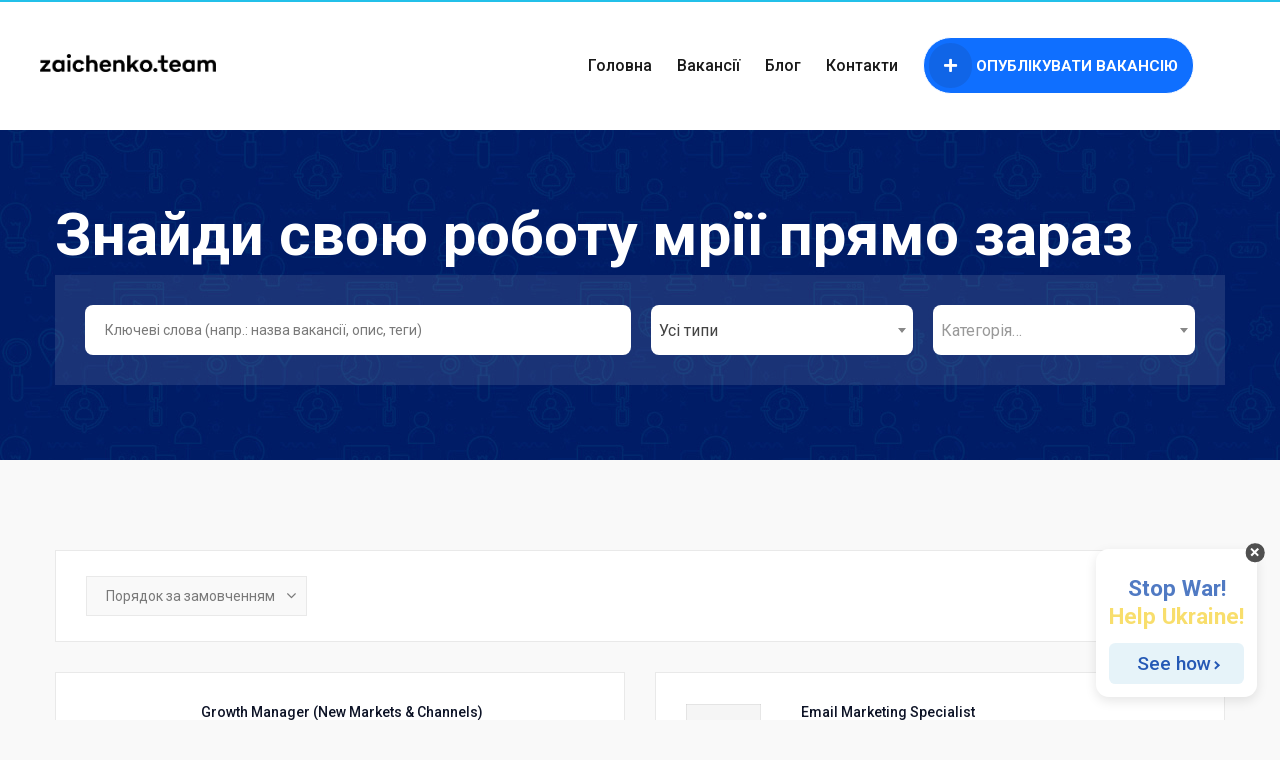

--- FILE ---
content_type: text/html; charset=UTF-8
request_url: https://zaichenkoteam.com/job-category/executive-assistant/
body_size: 13719
content:
<!DOCTYPE html><html lang="uk" class="no-js"><head><meta charset="UTF-8"><meta name="viewport" content="width=device-width"><meta name="facebook-domain-verification" content="41hl4av1qdzr9zlh6vdswth8r2po6g" /><link rel="profile" href="http://gmpg.org/xfn/11"><link rel="pingback" href="https://zaichenkoteam.com/xmlrpc.php"><meta name='robots' content='index, follow, max-image-preview:large, max-snippet:-1, max-video-preview:-1' /><link media="all" href="https://zaichenkoteam.com/wp-content/cache/autoptimize/css/autoptimize_1d553388845f9966d42ed268fc150977.css" rel="stylesheet"><title>Executive Assistant - Вакансії на Zaichenko Team</title><link rel="canonical" href="https://zaichenkoteam.com/job-category/executive-assistant/" /><meta property="og:locale" content="uk_UA" /><meta property="og:type" content="article" /><meta property="og:title" content="Executive Assistant - Вакансії на Zaichenko Team" /><meta property="og:url" content="https://zaichenkoteam.com/job-category/executive-assistant/" /><meta property="og:site_name" content="Вакансії на Zaichenko Team" /><meta property="og:image" content="https://zaichenkoteam.com/wp-content/uploads/2025/11/zaichenko.team_.png" /><meta property="og:image:width" content="1200" /><meta property="og:image:height" content="628" /><meta property="og:image:type" content="image/png" /><meta name="twitter:card" content="summary_large_image" /> <script type="application/ld+json" class="yoast-schema-graph">{"@context":"https://schema.org","@graph":[{"@type":"CollectionPage","@id":"https://zaichenkoteam.com/job-category/executive-assistant/","url":"https://zaichenkoteam.com/job-category/executive-assistant/","name":"Executive Assistant - Вакансії на Zaichenko Team","isPartOf":{"@id":"https://zaichenkoteam.com/#website"},"primaryImageOfPage":{"@id":"https://zaichenkoteam.com/job-category/executive-assistant/#primaryimage"},"image":{"@id":"https://zaichenkoteam.com/job-category/executive-assistant/#primaryimage"},"thumbnailUrl":"https://zaichenkoteam.com/wp-content/uploads/2025/03/logo-24.png","breadcrumb":{"@id":"https://zaichenkoteam.com/job-category/executive-assistant/#breadcrumb"},"inLanguage":"uk"},{"@type":"ImageObject","inLanguage":"uk","@id":"https://zaichenkoteam.com/job-category/executive-assistant/#primaryimage","url":"https://zaichenkoteam.com/wp-content/uploads/2025/03/logo-24.png","contentUrl":"https://zaichenkoteam.com/wp-content/uploads/2025/03/logo-24.png","width":300,"height":300},{"@type":"BreadcrumbList","@id":"https://zaichenkoteam.com/job-category/executive-assistant/#breadcrumb","itemListElement":[{"@type":"ListItem","position":1,"name":"Головна Сторінка","item":"https://zaichenkoteam.com/"},{"@type":"ListItem","position":2,"name":"Executive Assistant"}]},{"@type":"WebSite","@id":"https://zaichenkoteam.com/#website","url":"https://zaichenkoteam.com/","name":"Вакансії на Zaichenko Team","description":"Зручний пошук. Робота є для всіх.","potentialAction":[{"@type":"SearchAction","target":{"@type":"EntryPoint","urlTemplate":"https://zaichenkoteam.com/?s={search_term_string}"},"query-input":{"@type":"PropertyValueSpecification","valueRequired":true,"valueName":"search_term_string"}}],"inLanguage":"uk"}]}</script> <link rel="alternate" type="application/rss+xml" title="Вакансії на Zaichenko Team &raquo; стрічка" href="https://zaichenkoteam.com/feed/" /><link rel="alternate" type="application/rss+xml" title="Вакансії на Zaichenko Team &raquo; Канал коментарів" href="https://zaichenkoteam.com/comments/feed/" /><link rel="alternate" type="application/rss+xml" title="Канал Вакансії на Zaichenko Team &raquo; Executive Assistant Категорія вакансії" href="https://zaichenkoteam.com/job-category/executive-assistant/feed/" />  <script src="//www.googletagmanager.com/gtag/js?id=G-20ZRWSHZQ7"  data-cfasync="false" data-wpfc-render="false" type="text/javascript" async></script> <script data-cfasync="false" data-wpfc-render="false" type="text/javascript">var mi_version = '9.11.1';
				var mi_track_user = true;
				var mi_no_track_reason = '';
								var MonsterInsightsDefaultLocations = {"page_location":"https:\/\/zaichenkoteam.com\/job-category\/executive-assistant\/"};
								if ( typeof MonsterInsightsPrivacyGuardFilter === 'function' ) {
					var MonsterInsightsLocations = (typeof MonsterInsightsExcludeQuery === 'object') ? MonsterInsightsPrivacyGuardFilter( MonsterInsightsExcludeQuery ) : MonsterInsightsPrivacyGuardFilter( MonsterInsightsDefaultLocations );
				} else {
					var MonsterInsightsLocations = (typeof MonsterInsightsExcludeQuery === 'object') ? MonsterInsightsExcludeQuery : MonsterInsightsDefaultLocations;
				}

								var disableStrs = [
										'ga-disable-G-20ZRWSHZQ7',
									];

				/* Function to detect opted out users */
				function __gtagTrackerIsOptedOut() {
					for (var index = 0; index < disableStrs.length; index++) {
						if (document.cookie.indexOf(disableStrs[index] + '=true') > -1) {
							return true;
						}
					}

					return false;
				}

				/* Disable tracking if the opt-out cookie exists. */
				if (__gtagTrackerIsOptedOut()) {
					for (var index = 0; index < disableStrs.length; index++) {
						window[disableStrs[index]] = true;
					}
				}

				/* Opt-out function */
				function __gtagTrackerOptout() {
					for (var index = 0; index < disableStrs.length; index++) {
						document.cookie = disableStrs[index] + '=true; expires=Thu, 31 Dec 2099 23:59:59 UTC; path=/';
						window[disableStrs[index]] = true;
					}
				}

				if ('undefined' === typeof gaOptout) {
					function gaOptout() {
						__gtagTrackerOptout();
					}
				}
								window.dataLayer = window.dataLayer || [];

				window.MonsterInsightsDualTracker = {
					helpers: {},
					trackers: {},
				};
				if (mi_track_user) {
					function __gtagDataLayer() {
						dataLayer.push(arguments);
					}

					function __gtagTracker(type, name, parameters) {
						if (!parameters) {
							parameters = {};
						}

						if (parameters.send_to) {
							__gtagDataLayer.apply(null, arguments);
							return;
						}

						if (type === 'event') {
														parameters.send_to = monsterinsights_frontend.v4_id;
							var hookName = name;
							if (typeof parameters['event_category'] !== 'undefined') {
								hookName = parameters['event_category'] + ':' + name;
							}

							if (typeof MonsterInsightsDualTracker.trackers[hookName] !== 'undefined') {
								MonsterInsightsDualTracker.trackers[hookName](parameters);
							} else {
								__gtagDataLayer('event', name, parameters);
							}
							
						} else {
							__gtagDataLayer.apply(null, arguments);
						}
					}

					__gtagTracker('js', new Date());
					__gtagTracker('set', {
						'developer_id.dZGIzZG': true,
											});
					if ( MonsterInsightsLocations.page_location ) {
						__gtagTracker('set', MonsterInsightsLocations);
					}
										__gtagTracker('config', 'G-20ZRWSHZQ7', {"forceSSL":"true","link_attribution":"true"} );
										window.gtag = __gtagTracker;										(function () {
						/* https://developers.google.com/analytics/devguides/collection/analyticsjs/ */
						/* ga and __gaTracker compatibility shim. */
						var noopfn = function () {
							return null;
						};
						var newtracker = function () {
							return new Tracker();
						};
						var Tracker = function () {
							return null;
						};
						var p = Tracker.prototype;
						p.get = noopfn;
						p.set = noopfn;
						p.send = function () {
							var args = Array.prototype.slice.call(arguments);
							args.unshift('send');
							__gaTracker.apply(null, args);
						};
						var __gaTracker = function () {
							var len = arguments.length;
							if (len === 0) {
								return;
							}
							var f = arguments[len - 1];
							if (typeof f !== 'object' || f === null || typeof f.hitCallback !== 'function') {
								if ('send' === arguments[0]) {
									var hitConverted, hitObject = false, action;
									if ('event' === arguments[1]) {
										if ('undefined' !== typeof arguments[3]) {
											hitObject = {
												'eventAction': arguments[3],
												'eventCategory': arguments[2],
												'eventLabel': arguments[4],
												'value': arguments[5] ? arguments[5] : 1,
											}
										}
									}
									if ('pageview' === arguments[1]) {
										if ('undefined' !== typeof arguments[2]) {
											hitObject = {
												'eventAction': 'page_view',
												'page_path': arguments[2],
											}
										}
									}
									if (typeof arguments[2] === 'object') {
										hitObject = arguments[2];
									}
									if (typeof arguments[5] === 'object') {
										Object.assign(hitObject, arguments[5]);
									}
									if ('undefined' !== typeof arguments[1].hitType) {
										hitObject = arguments[1];
										if ('pageview' === hitObject.hitType) {
											hitObject.eventAction = 'page_view';
										}
									}
									if (hitObject) {
										action = 'timing' === arguments[1].hitType ? 'timing_complete' : hitObject.eventAction;
										hitConverted = mapArgs(hitObject);
										__gtagTracker('event', action, hitConverted);
									}
								}
								return;
							}

							function mapArgs(args) {
								var arg, hit = {};
								var gaMap = {
									'eventCategory': 'event_category',
									'eventAction': 'event_action',
									'eventLabel': 'event_label',
									'eventValue': 'event_value',
									'nonInteraction': 'non_interaction',
									'timingCategory': 'event_category',
									'timingVar': 'name',
									'timingValue': 'value',
									'timingLabel': 'event_label',
									'page': 'page_path',
									'location': 'page_location',
									'title': 'page_title',
									'referrer' : 'page_referrer',
								};
								for (arg in args) {
																		if (!(!args.hasOwnProperty(arg) || !gaMap.hasOwnProperty(arg))) {
										hit[gaMap[arg]] = args[arg];
									} else {
										hit[arg] = args[arg];
									}
								}
								return hit;
							}

							try {
								f.hitCallback();
							} catch (ex) {
							}
						};
						__gaTracker.create = newtracker;
						__gaTracker.getByName = newtracker;
						__gaTracker.getAll = function () {
							return [];
						};
						__gaTracker.remove = noopfn;
						__gaTracker.loaded = true;
						window['__gaTracker'] = __gaTracker;
					})();
									} else {
										console.log("");
					(function () {
						function __gtagTracker() {
							return null;
						}

						window['__gtagTracker'] = __gtagTracker;
						window['gtag'] = __gtagTracker;
					})();
									}</script> <link rel='stylesheet' id='popup-maker-site-css' href='//zaichenkoteam.com/wp-content/uploads/pum/pum-site-styles.css?generated=1706690518&#038;ver=1.21.5' type='text/css' media='all' /><link rel="https://api.w.org/" href="https://zaichenkoteam.com/wp-json/" /><link rel="alternate" title="JSON" type="application/json" href="https://zaichenkoteam.com/wp-json/wp/v2/job-categories/836" /><link rel="EditURI" type="application/rsd+xml" title="RSD" href="https://zaichenkoteam.com/xmlrpc.php?rsd" />  <script>!function(f,b,e,v,n,t,s)
  {if(f.fbq)return;n=f.fbq=function(){n.callMethod?
  n.callMethod.apply(n,arguments):n.queue.push(arguments)};
  if(!f._fbq)f._fbq=n;n.push=n;n.loaded=!0;n.version='2.0';
  n.queue=[];t=b.createElement(e);t.async=!0;
  t.src=v;s=b.getElementsByTagName(e)[0];
  s.parentNode.insertBefore(t,s)}(window, document,'script',
  'https://connect.facebook.net/en_US/fbevents.js');
  fbq('init', '561774071438602');
  fbq('track', 'PageView');</script> <noscript><img height="1" width="1" style="display:none"
 src="https://www.facebook.com/tr?id=561774071438602&ev=PageView&noscript=1"
/></noscript> <noscript><style>.woocommerce-product-gallery{ opacity: 1 !important; }</style></noscript>  <script>(function(w,d,s,l,i){w[l]=w[l]||[];w[l].push({'gtm.start':
new Date().getTime(),event:'gtm.js'});var f=d.getElementsByTagName(s)[0],
j=d.createElement(s),dl=l!='dataLayer'?'&l='+l:'';j.async=true;j.src=
'https://www.googletagmanager.com/gtm.js?id='+i+dl;f.parentNode.insertBefore(j,f);
})(window,document,'script','dataLayer','GTM-P6JSB9H');</script> <meta name="generator" content="Powered by WPBakery Page Builder - drag and drop page builder for WordPress."/><link rel="icon" href="https://zaichenkoteam.com/wp-content/uploads/2023/06/cropped-zt-removebg-preview-32x32.png" sizes="32x32" /><link rel="icon" href="https://zaichenkoteam.com/wp-content/uploads/2023/06/cropped-zt-removebg-preview-192x192.png" sizes="192x192" /><link rel="apple-touch-icon" href="https://zaichenkoteam.com/wp-content/uploads/2023/06/cropped-zt-removebg-preview-180x180.png" /><meta name="msapplication-TileImage" content="https://zaichenkoteam.com/wp-content/uploads/2023/06/cropped-zt-removebg-preview-270x270.png" /> <noscript><style>.wpb_animate_when_almost_visible { opacity: 1; }</style></noscript> <noscript> </noscript>  <script>(function(h,o,t,j,a,r){
        h.hj=h.hj||function(){(h.hj.q=h.hj.q||[]).push(arguments)};
        h._hjSettings={hjid:1683170,hjsv:6};
        a=o.getElementsByTagName('head')[0];
        r=o.createElement('script');r.async=1;
        r.src=t+h._hjSettings.hjid+j+h._hjSettings.hjsv;
        a.appendChild(r);
    })(window,document,'https://static.hotjar.com/c/hotjar-','.js?sv=');</script>  <script>!function(f,b,e,v,n,t,s)
{if(f.fbq)return;n=f.fbq=function(){n.callMethod?
n.callMethod.apply(n,arguments):n.queue.push(arguments)};
if(!f._fbq)f._fbq=n;n.push=n;n.loaded=!0;n.version='2.0';
n.queue=[];t=b.createElement(e);t.async=!0;
t.src=v;s=b.getElementsByTagName(e)[0];
s.parentNode.insertBefore(t,s)}(window,document,'script',
'https://connect.facebook.net/en_US/fbevents.js');
 fbq('init', '561774071438602'); 
fbq('track', 'PageView');</script> <script id="help-ukraine-win" async="true" src="https://helpukrainewinwidget.org/cdn/widget.js?type=three&position=bottom-right&layout=main"></script> <noscript> <img height="1" width="1" 
src="https://www.facebook.com/tr?id=561774071438602&ev=PageView
&noscript=1"/> </noscript></head><body class="archive tax-job_listing_category term-executive-assistant term-836 wp-embed-responsive wp-theme-entaro wp-child-theme-entaro-child theme-entaro woocommerce-no-js entaro-child-theme wpb-js-composer js-comp-ver-6.4.1 vc_responsive"> <noscript><iframe src="https://www.googletagmanager.com/ns.html?id=GTM-P6JSB9H"
height="0" width="0" style="display:none;visibility:hidden"></iframe></noscript><div id="wrapper-container" class="wrapper-container"><nav id="navbar-offcanvas" class="navbar hidden-lg hidden-md" role="navigation"><p class="mm-custom-heading"> Меню</p><ul><li id="menu-item-1206" class="menu-item-1206"><a href="https://zaichenkoteam.com/">Головна</a></li><li id="menu-item-1033" class="menu-item-1033"><a title="						" href="https://zaichenkoteam.com/jobs/">Вакансії</a></li><li id="menu-item-1031" class="menu-item-1031"><a title="						" href="https://zaichenkoteam.com/blog/">Блог</a></li><li id="menu-item-1028" class="menu-item-1028"><a title="						" href="https://zaichenkoteam.com/contact-us/">Контакти</a></li><li id="menu-item-1326" class="menu-item-1326"><a href="https://zaichenkoteam.com/publish-vacancy/"><i class="fa fa-plus"></i> Опублікувати вакансію</a></li></ul></nav><div id="apus-header-mobile" class="header-mobile hidden-lg clearfix"><div class="container"><div class="heder-mobile-inner"><div class="box-left"> <a href="#navbar-offcanvas" class="btn btn-showmenu"><div class="menu-stick"></div><div class="menu-stick"></div><div class="menu-stick"></div> </a></div><div class="logo text-center"> <a href="https://zaichenkoteam.com/" > <img src="https://zaichenkoteam.com/wp-content/uploads/2022/04/zaichenko.team-1.png" width="61" height="40" class="header-logo-img" alt="Вакансії на Zaichenko Team"> </a></div><div class="box-right"><div class="top-cart"><div class="apus-topcart"><div class="dropdown version-1 cart"> <a class="dropdown-toggle mini-cart" data-toggle="dropdown" aria-expanded="true" role="button" aria-haspopup="true" data-delay="0" href="#" title="View your shopping cart"> <i class="fa fa-opencart" aria-hidden="true"></i> <span class="count">0</span> </a><div class="dropdown-menu dropdown-menu-right"><div class="widget_shopping_cart_content"><div class="shopping_cart_content"><div class="cart_list "><p class="total text-theme empty"><strong>Currently Empty:</strong> <span class="woocommerce-Price-amount amount"><bdi><span class="woocommerce-Price-currencySymbol">&#36;</span>0</bdi></span></p><p class="buttons clearfix"> <a href="" class="btn btn-block btn-primary wc-forward">Continue shopping</a></p></div></div></div></div></div></div></div></div></div></div></div><header id="apus-header" class="apus-header header-v1 hidden-sm hidden-xs clearfix" role="banner"><div class=""><div class=""><div class="wrapper-large"><div class="header-middle"><div class="row"><div class="table-visiable-dk"><div class="col-md-2"><div class="logo-in-theme "><div class="logo"> <a href="https://zaichenkoteam.com/" > <noscript><img src="https://zaichenkoteam.com/wp-content/uploads/2022/04/zaichenko.team-1.png" width="64" height="42" alt="Вакансії на Zaichenko Team"></noscript><img class="lazyload" src='data:image/svg+xml,%3Csvg%20xmlns=%22http://www.w3.org/2000/svg%22%20viewBox=%220%200%2064%2042%22%3E%3C/svg%3E' data-src="https://zaichenkoteam.com/wp-content/uploads/2022/04/zaichenko.team-1.png" width="64" height="42" alt="Вакансії на Zaichenko Team"> </a></div></div></div><div class="col-md-10"><div class="pull-right"><div class="table-visiable-dk"><div class="left-content"><div class="table-visiable-dk"><div class="main-menu"><nav data-duration="400" class="hidden-xs hidden-sm apus-megamenu slide animate navbar p-static" role="navigation"><div class="collapse navbar-collapse no-padding"><ul id="primary-menu" class="nav navbar-nav megamenu"><li class="menu-item-1206 aligned-left"><a href="https://zaichenkoteam.com/">Головна</a></li><li class="menu-item-1033 aligned-left"><a title="						" href="https://zaichenkoteam.com/jobs/">Вакансії</a></li><li class="menu-item-1031 aligned-left"><a title="						" href="https://zaichenkoteam.com/blog/">Блог</a></li><li class="menu-item-1028 aligned-left"><a title="						" href="https://zaichenkoteam.com/contact-us/">Контакти</a></li><li class="menu-item-1326 aligned-left"><a href="https://zaichenkoteam.com/publish-vacancy/"><i class="fa fa-plus"></i> Опублікувати вакансію</a></li></ul></div></nav></div></div></div><div class="right-content"><div class="login-topbar pull-right"> <a class="register btn btn-white btn-outline" href="" title="Sign up"><i class="fa fa-user" aria-hidden="true"></i>Sign up</a> <a class="login btn btn-second" href="" title="Sign in"><i class="fa fa-sign-in" aria-hidden="true"></i>Login</a></div></div></div></div></div></div></div></div></div></div></div></header><div id="apus-main-content"><section id="main-container" class="inner"><div id="primary" class="content-area"><div class="entry-content"><main id="main" class="site-main" role="main"><div class="job_listings" data-location="" data-keywords="" data-show_filters="true" data-show_pagination="false" data-per_page="10" data-orderby="featured" data-order="DESC" data-categories="836" data-disable-form-state-storage="" data-featured_first="false" data-post_id="7861" ><div class="apus-grid-layout style-grid apus-listing-warpper"><div class="job_filters-wrapper" style="background: url(https://zaichenkoteam.com/wp-content/uploads/2020/04/frame-3.jpg);"><div class="widget-search-form  horizontal white container"><h3 class="title"><strong>Знайди свою роботу мрії прямо зараз</strong></h3><form class="job_filters"> <input class="input_display_mode" type="hidden" name="display_mode" value="grid"> <input class="input_filter_oder" type="hidden" name="filter_order" value="default"><div class="filter-inner clearfix"><div class="search_jobs"><div class="search_jobs_inner"><div class="table-visiable"><div class="search-field-wrappe "> <input type="text" name="search_keywords" id="search_keywords" placeholder="Ключеві слова (напр.: назва вакансії, опис, теги)" value="" /></div><div class="select-regions"> <select class="regions-select " placeholder="Filter by regions" name="job_region_select"><option value="">Усі типи</option><option value="853" >EU 🇪🇺</option><option value="645" >Варшава 🇵🇱</option><option value="144" >Віддалена робота</option><option value="132" >Вся Україна</option><option value="837" >Гібридний формат</option><option value="752" >За кордоном</option><option value="47" >Київ</option> </select></div><div class="wrapper-categories"> <select name='search_categories[]' id='search_categories' class='job-manager-category-dropdown '  data-placeholder='Категорія&hellip;' data-no_results_text='Нічого не знайдено' data-multiple_text='Виберіть кілька варіантів'><option value="">All categories</option><option class="level-0" value="486">.NET Developer</option><option class="level-0" value="156">Account Manager</option><option class="level-0" value="300">Affiliate Manager</option><option class="level-0" value="792">Business Assistant</option><option class="level-0" value="170">Business Development</option><option class="level-0" value="805">Communications Lead</option><option class="level-0" value="606">Community Manager</option><option class="level-0" value="838">Content Maker</option><option class="level-0" value="955">Conversion Manager</option><option class="level-0" value="954">Delivery Manager</option><option class="level-0" value="316">Designer</option><option class="level-0" value="49">Development</option><option class="level-0" value="349">Front-end Developer</option><option class="level-0" value="341">HR</option><option class="level-0" value="330">iOS Developer</option><option class="level-0" value="103">Marketing</option><option class="level-0" value="232">Media Buyer</option><option class="level-0" value="234">Motion Design</option><option class="level-0" value="662">Office Manager</option><option class="level-0" value="886">People Partner</option><option class="level-0" value="147">Product Manager</option><option class="level-0" value="148">Project Manager</option><option class="level-0" value="467">Recruiter</option><option class="level-0" value="198">Sales Manager</option><option class="level-0" value="358">SEO Specialist</option><option class="level-0" value="160">SMM Manager</option><option class="level-0" value="824">Team Lead</option><option class="level-0" value="378">Маркетолог</option> </select></div></div><ul class="job_types"><li><label for="job_type_freelance" class="freelance"><input type="checkbox" name="filter_job_type[]" value="freelance"  checked='checked' id="job_type_freelance" /> Freelance</label></li><li><label for="job_type_full-time" class="full-time"><input type="checkbox" name="filter_job_type[]" value="full-time"  checked='checked' id="job_type_full-time" /> Full Time</label></li><li><label for="job_type_temporary" class="temporary"><input type="checkbox" name="filter_job_type[]" value="temporary"  checked='checked' id="job_type_temporary" /> Temporary</label></li></ul> <input type="hidden" name="filter_job_type[]" value="" /><div class="showing_jobs"></div></div></div></div></form> <noscript>Your browser does not support JavaScript, or it is disabled. JavaScript must be enabled in order to view listings.</noscript></div></div><section class="main-listing-content container"><div class="listing-search-result-filter"></div><div class="row"><div class="col-sm-12 col-md-12 col-sm-12 col-xs-12 "><div class="listing-action clearfix"><div class="listing-display-mode pull-right"><div class="display-mode"> <a href="#grid" class="change-view active" data-mode="grid"><i class="fa fa-th" aria-hidden="true"></i></a> <a href="#list" class="change-view " data-mode="list"><i class="fa fa-bars" aria-hidden="true"></i></a></div></div><div class="listing-orderby pull-left"> <select name="filter_order" autocomplete="off" class="select-orderby"><option value="default" selected="selected">Порядок за замовченням</option><option value="date-desc" >Спершу нові</option><option value="date-asc" >Спершу старі</option><option value="random" >Випадково</option> </select></div></div><div class="job_listings job_listings_cards clearfix row"></div> <a class="load_more_jobs" href="#" style="display:none;"><strong>Load more listings</strong></a></div></div></section></div></div></main></div></div></section></div><div class="footer-fixed-reg"><div id="custom_html-3" class="widget_text widget widget_custom_html"><div class="textwidget custom-html-widget"><div class="widget"><div class="widget-job-overview"> <button class="btn btn-theme eModal-vacancy">Відгукнутися</button></div></div></div></div></div><footer id="apus-footer" class="apus-footer" role="contentinfo"><div class="footer-inner"><div class="clearfix "><div class="footer-builder-wrapper container footer-1"><div data-vc-full-width="true" data-vc-full-width-init="false" class="vc_row wpb_row vc_row-fluid vc_custom_1586363792585 vc_row-has-fill"><div class="wpb_column vc_column_container vc_col-sm-12"><div class="vc_column-inner"><div class="wpb_wrapper"><div class="vc_row wpb_row vc_inner vc_row-fluid box-container vc_custom_1581671167550 vc_row-has-fill"><div class="wpb_column vc_column_container vc_col-sm-12"><div class="vc_column-inner"><div class="wpb_wrapper"><div class="vc_empty_space  hidden-xs"   style="height: 25px"><span class="vc_empty_space_inner"></span></div></div></div></div></div><div class="vc_row wpb_row vc_inner vc_row-fluid footer-custom vc_row-o-equal-height vc_row-flex"><div class="wpb_column vc_column_container vc_col-sm-2 vc_col-xs-6"><div class="vc_column-inner"><div class="wpb_wrapper"><div class="wpb_text_column wpb_content_element  vc_custom_1586877862057" ><div class="wpb_wrapper"><h3 class="footer-h3" style="color: #ffffff !important;">Меню</h3></div></div><div class="wpb_text_column wpb_content_element " ><div class="wpb_wrapper"><p><a href="/" rel="nofollow">Головна</a><br /> <a href="https://zaichenkoteam.com/jobs/" rel="nofollow">Вакансії</a><br /> <a href="https://zaichenkoteam.com/blog/" rel="nofollow">Блог</a><br /> <a href="https://zaichenkoteam.com/contact-us/" rel="nofollow">Контакти</a></p></div></div></div></div></div><div class="wpb_column vc_column_container vc_col-sm-2 vc_col-xs-6"><div class="vc_column-inner"><div class="wpb_wrapper"><div class="wpb_text_column wpb_content_element  vc_custom_1586877840469" ><div class="wpb_wrapper"><h3 class="footer-h3" style="color: ##ffffff !important;">По спеціальності</h3></div></div><div class="wpb_text_column wpb_content_element " ><div class="wpb_wrapper"><p><a href="/job-category/development/" rel="nofollow">Development</a><br /> <a href="/job-category/marketing/" rel="nofollow">Marketing</a><br /> <a href="/job-category/design/" rel="nofollow">Design</a><br /> <a href="/job-category/management/" rel="nofollow">Management</a></p></div></div></div></div></div><div class="wpb_column vc_column_container vc_col-sm-2 vc_col-xs-5"><div class="vc_column-inner"><div class="wpb_wrapper"><div class="wpb_text_column wpb_content_element  vc_custom_1586877697048" ><div class="wpb_wrapper"><h3 class="footer-h3" style="color: #ffffff !important;">Популярні міста</h3></div></div><div class="widget widget-list-locations "><div class="widget-title-wrapper"></div><div class="widget-content"><ul><li><a href="https://zaichenkoteam.com/region/berlin-%f0%9f%87%a9%f0%9f%87%aa/"> Berlin 🇩🇪 </a> (0)</li><li><a href="https://zaichenkoteam.com/region/cyprus/"> Cyprus 🇨🇾 </a> (0)</li><li><a href="https://zaichenkoteam.com/region/dubai-%f0%9f%87%a6%f0%9f%87%aa/"> Dubai 🇦🇪 </a> (0)</li><li><a href="https://zaichenkoteam.com/region/eu-%f0%9f%87%aa%f0%9f%87%ba/"> EU 🇪🇺 </a> (28)</li><li><a href="https://zaichenkoteam.com/region/hamburg-%f0%9f%87%a9%f0%9f%87%aa/"> Hamburg 🇩🇪 </a> (0)</li><li><a href="https://zaichenkoteam.com/region/lisbon/"> Lisbon 🇵🇹 </a> (0)</li><li><a href="https://zaichenkoteam.com/region/ljubljana/"> Ljubljana 🇸🇮 </a> (0)</li><li><a href="https://zaichenkoteam.com/region/london-%f0%9f%87%ac%f0%9f%87%a7/"> London 🇬🇧 </a> (0)</li><li><a href="https://zaichenkoteam.com/region/milan-%f0%9f%87%ae%f0%9f%87%b9/"> Milan 🇮🇹 </a> (0)</li><li><a href="https://zaichenkoteam.com/region/phuket/"> Phuket </a> (0)</li></ul></div></div></div></div></div><div class="wpb_column vc_column_container vc_col-sm-3 vc_col-xs-7"><div class="vc_column-inner"><div class="wpb_wrapper"><div class="wpb_text_column wpb_content_element  vc_custom_1586877815307" ><div class="wpb_wrapper"><h3 class="footer-h3" style="color: #ffffff !important;">Контакти</h3></div></div><div class="wpb_raw_code wpb_content_element wpb_raw_html" id="foot-block3"><div class="wpb_wrapper"> <a style="font-size: 14px;" href="/cdn-cgi/l/email-protection#2b434e4747446b514a4248434e4540445f4e4a4605484446"><span class="__cf_email__" data-cfemail="aec6cbc2c2c1eed4cfc7cdc6cbc0c5c1dacbcfc380cdc1c3">[email&#160;protected]</span></a> <br> <a style="font-size: 14px;" href="https://t.me/zt_admin" target="_blank" rel="noopener noreferrer">Написати нам в Telegram</a></div></div><div class="wpb_raw_code wpb_content_element wpb_raw_html" id="foot-block4"><div class="wpb_wrapper"><div class="mainfoot" id="mainfoot"> <a href="https://fb.com/zaichenkoteam" class="footer-social-new" target="_blank"><i class="fa fa-facebook-f"></i></a> <a href="https://instagram.com/zaichenkoteam" class="footer-social-new" target="_blank"><i class="fa fa-instagram"></i></a> <a href="https://t.me/zaichenkoteam" class="footer-social-new" target="_blank"><i class="fab fa-telegram"></i></a></div></div></div></div></div></div><div class="wpb_column vc_column_container vc_col-sm-3"><div class="vc_column-inner"><div class="wpb_wrapper"><div class="wpb_text_column wpb_content_element " ><div class="wpb_wrapper"></div></div><div class="wpb_raw_code wpb_content_element wpb_raw_html" id="foot-button"><div class="wpb_wrapper"> <a href="https://zaichenkoteam.com/publish-vacancy/" class="footer-button">Опублікувати вакансію</a> <a href="https://zaichenkoteam.com/contact-us/" class="footer-button2">Задати питання</a></div></div><div class="vc_message_box vc_message_box-standard vc_message_box-rounded vc_color-info hidden-element" ><div class="vc_message_box-icon"><i class="fab fa-telegram"></i></div></div></div></div></div></div><div class="vc_row wpb_row vc_inner vc_row-fluid apus-copyright box-container"><div class="wpb_column vc_column_container vc_col-sm-3"><div class="vc_column-inner vc_custom_1649855443025"><div class="wpb_wrapper"><div class="wpb_raw_code wpb_content_element wpb_raw_html" ><div class="wpb_wrapper"> <noscript><img src="/wp-content/uploads/2022/04/footer_logo.svg" class="footer-logo" alt="footer logo"></noscript><img src='data:image/svg+xml,%3Csvg%20xmlns=%22http://www.w3.org/2000/svg%22%20viewBox=%220%200%20210%20140%22%3E%3C/svg%3E' data-src="/wp-content/uploads/2022/04/footer_logo.svg" class="lazyload footer-logo" alt="footer logo"></div></div></div></div></div><div class="wpb_column vc_column_container vc_col-sm-6"><div class="vc_column-inner"><div class="wpb_wrapper"><div class="wpb_text_column wpb_content_element " ><div class="wpb_wrapper"><p style="text-align: right;"><span style="color: #ffffff; font-size: 12px;">© 2024 ZT.</span></p></div></div></div></div></div><div class="wpb_column vc_column_container vc_col-sm-3"><div class="vc_column-inner"><div class="wpb_wrapper"><div class="wpb_text_column wpb_content_element " ><div class="wpb_wrapper"><p><span style="color: #ffffff; font-size: 12px;"><a href="https://zaichenkoteam.com/legal/" target="_blank" rel="noopener noreferrer">Правила та умови використання сайту. Адміністрація сайту не несе відповідальності за зміст розміщених оголошень.</a></span></p></div></div></div></div></div></div></div></div></div></div><div class="vc_row-full-width vc_clearfix"></div></div></div></div></footer></div> <script data-cfasync="false" src="/cdn-cgi/scripts/5c5dd728/cloudflare-static/email-decode.min.js"></script><script type="text/javascript" src="https://zaichenkoteam.com/wp-content/plugins/google-analytics-for-wordpress/assets/js/frontend-gtag.min.js?ver=9.11.1" id="monsterinsights-frontend-script-js" async="async" data-wp-strategy="async"></script> <script data-cfasync="false" data-wpfc-render="false" type="text/javascript" id='monsterinsights-frontend-script-js-extra'>var monsterinsights_frontend = {"js_events_tracking":"true","download_extensions":"doc,pdf,ppt,zip,xls,docx,pptx,xlsx","inbound_paths":"[{\"path\":\"\\\/go\\\/\",\"label\":\"affiliate\"},{\"path\":\"\\\/recommend\\\/\",\"label\":\"affiliate\"}]","home_url":"https:\/\/zaichenkoteam.com","hash_tracking":"false","v4_id":"G-20ZRWSHZQ7"};</script> <script type="text/javascript" src="https://zaichenkoteam.com/wp-includes/js/dist/hooks.min.js?ver=4d63a3d491d11ffd8ac6" id="wp-hooks-js"></script> <script type="text/javascript" src="https://zaichenkoteam.com/wp-includes/js/dist/i18n.min.js?ver=5e580eb46a90c2b997e6" id="wp-i18n-js"></script> <script type="text/javascript" id="wp-i18n-js-after">wp.i18n.setLocaleData( { 'text direction\u0004ltr': [ 'ltr' ] } );</script> <script type="text/javascript" src="https://zaichenkoteam.com/wp-content/plugins/contact-form-7/includes/swv/js/index.js?ver=6.1.3" id="swv-js"></script> <script type="text/javascript" id="contact-form-7-js-translations">( function( domain, translations ) {
	var localeData = translations.locale_data[ domain ] || translations.locale_data.messages;
	localeData[""].domain = domain;
	wp.i18n.setLocaleData( localeData, domain );
} )( "contact-form-7", {"translation-revision-date":"2025-11-17 22:10:22+0000","generator":"GlotPress\/4.0.3","domain":"messages","locale_data":{"messages":{"":{"domain":"messages","plural-forms":"nplurals=3; plural=(n % 10 == 1 && n % 100 != 11) ? 0 : ((n % 10 >= 2 && n % 10 <= 4 && (n % 100 < 12 || n % 100 > 14)) ? 1 : 2);","lang":"uk_UA"},"This contact form is placed in the wrong place.":["\u0426\u044f \u043a\u043e\u043d\u0442\u0430\u043a\u0442\u043d\u0430 \u0444\u043e\u0440\u043c\u0430 \u0440\u043e\u0437\u043c\u0456\u0449\u0435\u043d\u0430 \u0432 \u043d\u0435\u043f\u0440\u0430\u0432\u0438\u043b\u044c\u043d\u043e\u043c\u0443 \u043c\u0456\u0441\u0446\u0456."],"Error:":["\u041f\u043e\u043c\u0438\u043b\u043a\u0430:"]}},"comment":{"reference":"includes\/js\/index.js"}} );</script> <script type="text/javascript" id="contact-form-7-js-before">var wpcf7 = {
    "api": {
        "root": "https:\/\/zaichenkoteam.com\/wp-json\/",
        "namespace": "contact-form-7\/v1"
    }
};
var wpcf7 = {
    "api": {
        "root": "https:\/\/zaichenkoteam.com\/wp-json\/",
        "namespace": "contact-form-7\/v1"
    }
};</script> <script type="text/javascript" src="https://zaichenkoteam.com/wp-content/plugins/contact-form-7/includes/js/index.js?ver=6.1.3" id="contact-form-7-js"></script> <script type="text/javascript" src="https://zaichenkoteam.com/wp-includes/js/jquery/jquery.min.js?ver=3.7.1" id="jquery-core-js"></script> <script type="text/javascript" src="https://zaichenkoteam.com/wp-includes/js/jquery/jquery-migrate.min.js?ver=3.4.1" id="jquery-migrate-js"></script> <script type="text/javascript" id="wpcf7-redirect-script-js-extra">var wpcf7r = {"ajax_url":"https:\/\/zaichenkoteam.com\/wp-admin\/admin-ajax.php"};</script> <script type="text/javascript" src="https://zaichenkoteam.com/wp-content/plugins/wpcf7-redirect/build/assets/frontend-script.js?ver=2c532d7e2be36f6af233" id="wpcf7-redirect-script-js"></script> <script type="text/javascript" src="https://zaichenkoteam.com/wp-content/plugins/woocommerce/assets/js/sourcebuster/sourcebuster.min.js?ver=10.3.7" id="sourcebuster-js-js"></script> <script type="text/javascript" id="wc-order-attribution-js-extra">var wc_order_attribution = {"params":{"lifetime":1.0e-5,"session":30,"base64":false,"ajaxurl":"https:\/\/zaichenkoteam.com\/wp-admin\/admin-ajax.php","prefix":"wc_order_attribution_","allowTracking":true},"fields":{"source_type":"current.typ","referrer":"current_add.rf","utm_campaign":"current.cmp","utm_source":"current.src","utm_medium":"current.mdm","utm_content":"current.cnt","utm_id":"current.id","utm_term":"current.trm","utm_source_platform":"current.plt","utm_creative_format":"current.fmt","utm_marketing_tactic":"current.tct","session_entry":"current_add.ep","session_start_time":"current_add.fd","session_pages":"session.pgs","session_count":"udata.vst","user_agent":"udata.uag"}};</script> <script type="text/javascript" src="https://zaichenkoteam.com/wp-content/plugins/woocommerce/assets/js/frontend/order-attribution.min.js?ver=10.3.7" id="wc-order-attribution-js"></script> <script type="text/javascript" src="https://zaichenkoteam.com/wp-includes/js/jquery/ui/core.min.js?ver=1.13.3" id="jquery-ui-core-js"></script> <script type="text/javascript" id="popup-maker-site-js-extra">var pum_vars = {"version":"1.21.5","pm_dir_url":"https:\/\/zaichenkoteam.com\/wp-content\/plugins\/popup-maker\/","ajaxurl":"https:\/\/zaichenkoteam.com\/wp-admin\/admin-ajax.php","restapi":"https:\/\/zaichenkoteam.com\/wp-json\/pum\/v1","rest_nonce":null,"default_theme":"1664","debug_mode":"","disable_tracking":"","home_url":"\/","message_position":"top","core_sub_forms_enabled":"1","popups":[],"cookie_domain":"","analytics_enabled":"1","analytics_route":"analytics","analytics_api":"https:\/\/zaichenkoteam.com\/wp-json\/pum\/v1"};
var pum_sub_vars = {"ajaxurl":"https:\/\/zaichenkoteam.com\/wp-admin\/admin-ajax.php","message_position":"top"};</script> <script type="text/javascript" src="//zaichenkoteam.com/wp-content/uploads/pum/pum-site-scripts.js?defer&amp;generated=1706690519&amp;ver=1.21.5" id="popup-maker-site-js"></script> <script type="text/javascript" src="https://www.google.com/recaptcha/api.js?render=6Leqv-kUAAAAAF-jZ4y1erkMn6uNJqL5FrOALJX5&amp;ver=3.0" id="google-recaptcha-js"></script> <script type="text/javascript" src="https://zaichenkoteam.com/wp-includes/js/dist/vendor/wp-polyfill.min.js?ver=3.15.0" id="wp-polyfill-js"></script> <script type="text/javascript" id="wpcf7-recaptcha-js-before">var wpcf7_recaptcha = {
    "sitekey": "6Leqv-kUAAAAAF-jZ4y1erkMn6uNJqL5FrOALJX5",
    "actions": {
        "homepage": "homepage",
        "contactform": "contactform"
    }
};</script> <script type="text/javascript" src="https://zaichenkoteam.com/wp-content/plugins/contact-form-7/modules/recaptcha/index.js?ver=6.1.3" id="wpcf7-recaptcha-js"></script> <script type="text/javascript" id="entaro-woocommerce-js-extra">var entaro_woo_options = {"ajaxurl":"https:\/\/zaichenkoteam.com\/wp-admin\/admin-ajax.php","nonce":"19b73246b3"};</script> <script type="text/javascript" src="https://zaichenkoteam.com/wp-content/themes/entaro/js/woocommerce.js?ver=20150330" id="entaro-woocommerce-js"></script> <script type="text/javascript" src="https://zaichenkoteam.com/wp-content/themes/entaro/js/bootstrap.min.js?ver=20150330" id="bootstrap-js"></script> <script type="text/javascript" src="https://zaichenkoteam.com/wp-content/themes/entaro/js/slick.min.js?ver=1.8.0" id="slick-js"></script> <script type="text/javascript" src="https://zaichenkoteam.com/wp-content/themes/entaro/js/countdown.js?ver=20150315" id="countdown-js"></script> <script type="text/javascript" id="select2-js-extra">var job_manager_select2_args = {"width":"100%"};
var job_manager_select2_filters_args = {"width":"100%","allowClear":"1","minimumResultsForSearch":"10","placeholder":"Any Category"};</script> <script type="text/javascript" src="https://zaichenkoteam.com/wp-content/plugins/wp-job-manager/assets/lib/select2/select2.full.min.js?ver=4.0.10" id="select2-js"></script> <script type="text/javascript" src="https://zaichenkoteam.com/wp-content/themes/entaro/js/magnific/jquery.magnific-popup.min.js?ver=1.1.0" id="jquery-magnific-popup-js"></script> <script type="text/javascript" src="https://zaichenkoteam.com/wp-content/themes/entaro/js/jquery.unveil.js?ver=1.1.0" id="jquery-unveil-js"></script> <script type="text/javascript" src="https://zaichenkoteam.com/wp-content/themes/entaro/js/perfect-scrollbar.jquery.min.js?ver=0.6.12" id="perfect-scrollbar-js"></script> <script type="text/javascript" src="https://zaichenkoteam.com/wp-content/themes/entaro/js/mmenu/jquery.mmenu.js?ver=0.6.12" id="jquery-mmenu-js"></script> <script type="text/javascript" id="entaro-script-js-extra">var entaro_ajax = {"ajaxurl":"https:\/\/zaichenkoteam.com\/wp-admin\/admin-ajax.php","view_more_text":"View More","view_less_text":"View Less"};</script> <script type="text/javascript" src="https://zaichenkoteam.com/wp-content/themes/entaro/js/functions.js?ver=20150330" id="entaro-script-js"></script> <script type="text/javascript" id="entaro-script-js-after">(function(html){html.className = html.className.replace(/\bno-js\b/,'js')})(document.documentElement);</script> <script type="text/javascript" src="https://zaichenkoteam.com/wp-content/plugins/wp-job-manager/assets/lib/jquery-deserialize/jquery.deserialize.js?ver=1.2.1" id="jquery-deserialize-js"></script> <script type="text/javascript" id="wp-job-manager-ajax-filters-js-extra">var job_manager_ajax_filters = {"ajax_url":"\/jm-ajax\/%%endpoint%%\/","is_rtl":"0","i18n_load_prev_listings":"\u0417\u0430\u0432\u0430\u043d\u0442\u0430\u0436\u0438\u0442\u0438 \u043f\u043e\u043f\u0435\u0440\u0435\u0434\u043d\u0456 \u0432\u0430\u043a\u0430\u043d\u0441\u0456\u0457","lang":null};</script> <script type="text/javascript" src="https://zaichenkoteam.com/wp-content/plugins/wp-job-manager/assets/dist/js/ajax-filters.js?ver=c5bec04f6b16bac452bc" id="wp-job-manager-ajax-filters-js"></script> <script type="text/javascript" src="https://zaichenkoteam.com/wp-content/plugins/js_composer/assets/js/dist/js_composer_front.min.js?ver=6.4.1" id="wpb_composer_front_js-js"></script> <script type="speculationrules">{"prefetch":[{"source":"document","where":{"and":[{"href_matches":"\/*"},{"not":{"href_matches":["\/wp-*.php","\/wp-admin\/*","\/wp-content\/uploads\/*","\/wp-content\/*","\/wp-content\/plugins\/*","\/wp-content\/themes\/entaro-child\/*","\/wp-content\/themes\/entaro\/*","\/*\\?(.+)"]}},{"not":{"selector_matches":"a[rel~=\"nofollow\"]"}},{"not":{"selector_matches":".no-prefetch, .no-prefetch a"}}]},"eagerness":"conservative"}]}</script> <div 
 id="pum-1673" 
 role="dialog" 
 aria-modal="false"
 class="pum pum-overlay pum-theme-1668 pum-theme-cutting-edge popmake-overlay pum-click-to-close click_open" 
 data-popmake="{&quot;id&quot;:1673,&quot;slug&quot;:&quot;replytovacancy&quot;,&quot;theme_id&quot;:1668,&quot;cookies&quot;:[],&quot;triggers&quot;:[{&quot;type&quot;:&quot;click_open&quot;,&quot;settings&quot;:{&quot;cookie_name&quot;:&quot;&quot;,&quot;extra_selectors&quot;:&quot;.eModal-vacancy&quot;}}],&quot;mobile_disabled&quot;:null,&quot;tablet_disabled&quot;:null,&quot;meta&quot;:{&quot;display&quot;:{&quot;stackable&quot;:false,&quot;overlay_disabled&quot;:false,&quot;scrollable_content&quot;:false,&quot;disable_reposition&quot;:false,&quot;size&quot;:&quot;tiny&quot;,&quot;responsive_min_width&quot;:&quot;0%&quot;,&quot;responsive_min_width_unit&quot;:false,&quot;responsive_max_width&quot;:&quot;100%&quot;,&quot;responsive_max_width_unit&quot;:false,&quot;custom_width&quot;:&quot;640px&quot;,&quot;custom_width_unit&quot;:false,&quot;custom_height&quot;:&quot;380px&quot;,&quot;custom_height_unit&quot;:false,&quot;custom_height_auto&quot;:false,&quot;location&quot;:&quot;center top&quot;,&quot;position_from_trigger&quot;:false,&quot;position_top&quot;:&quot;100&quot;,&quot;position_left&quot;:&quot;0&quot;,&quot;position_bottom&quot;:&quot;0&quot;,&quot;position_right&quot;:&quot;0&quot;,&quot;position_fixed&quot;:false,&quot;animation_type&quot;:&quot;fade&quot;,&quot;animation_speed&quot;:&quot;350&quot;,&quot;animation_origin&quot;:&quot;center top&quot;,&quot;overlay_zindex&quot;:false,&quot;zindex&quot;:&quot;1999999999&quot;},&quot;close&quot;:{&quot;text&quot;:&quot;&quot;,&quot;button_delay&quot;:&quot;0&quot;,&quot;overlay_click&quot;:&quot;1&quot;,&quot;esc_press&quot;:&quot;1&quot;,&quot;f4_press&quot;:false},&quot;click_open&quot;:[]}}"><div id="popmake-1673" class="pum-container popmake theme-1668 pum-responsive pum-responsive-tiny responsive size-tiny"><div class="pum-content popmake-content" tabindex="0"><div class="wpcf7 no-js" id="wpcf7-f1773-o1" lang="en-US" dir="ltr" data-wpcf7-id="1773"><div class="screen-reader-response"><p role="status" aria-live="polite" aria-atomic="true"></p><ul></ul></div><form action="/job-category/executive-assistant/#wpcf7-f1773-o1" method="post" class="wpcf7-form init" aria-label="Contact form" enctype="multipart/form-data" novalidate="novalidate" data-status="init"><fieldset class="hidden-fields-container"><input type="hidden" name="_wpcf7" value="1773" /><input type="hidden" name="_wpcf7_version" value="6.1.3" /><input type="hidden" name="_wpcf7_locale" value="en_US" /><input type="hidden" name="_wpcf7_unit_tag" value="wpcf7-f1773-o1" /><input type="hidden" name="_wpcf7_container_post" value="0" /><input type="hidden" name="_wpcf7_posted_data_hash" value="" /><input type="hidden" name="_wpcf7dtx_version" value="5.0.4" /><input type="hidden" name="_wpcf7_recaptcha_response" value="" /></fieldset><div class="widget widget-contact"><h3 class="widget-title">Відгукнутися на вакансію</h3><div class="row"><div class="col-sm-12"><div class="author"><p><span class="wpcf7-form-control-wrap" data-name="your-name"><input size="40" maxlength="400" class="wpcf7-form-control wpcf7-text wpcf7-validates-as-required form-control" aria-required="true" aria-invalid="false" placeholder="ПІБ *" value="" type="text" name="your-name" /></span></p></div></div></div><div class="row"><div class="col-sm-12"><div class="email"><p><span class="wpcf7-form-control-wrap" data-name="your-email"><input size="40" maxlength="400" class="wpcf7-form-control wpcf7-email wpcf7-validates-as-required wpcf7-text wpcf7-validates-as-email form-control" aria-required="true" aria-invalid="false" placeholder="Email *" value="" type="email" name="your-email" /></span></p></div><div style="display:none;"><p><span class="wpcf7-form-control-wrap recipient-email" data-name="recipient-email"><input type="text" name="recipient-email" class="wpcf7-form-control wpcf7-text wpcf7dtx wpcf7dtx-text" aria-invalid="false"></span></p></div></div></div><div class="row"><div class="col-sm-12"><div class="file"><p><span class="wpcf7-form-control-wrap" data-name="file-929"><input size="40" class="wpcf7-form-control wpcf7-file form-control" accept=".pdf" aria-invalid="false" type="file" name="file-929" /></span></p></div></div></div><div class="subject"><p><span class="wpcf7-form-control-wrap" data-name="your-message"><textarea cols="40" rows="3" maxlength="2000" class="wpcf7-form-control wpcf7-textarea form-control" aria-invalid="false" placeholder="Ваші запитання" name="your-message"></textarea></span></p></div><div class="row"><div class="col-sm-12"><p><input class="wpcf7-form-control wpcf7-submit has-spinner btn btn-theme form-control" type="submit" value="Надіслати" /></p></div></div></div><input type='hidden' class='wpcf7-pum' value='{"closepopup":false,"closedelay":0,"openpopup":false,"openpopup_id":0}' /><div class="wpcf7-response-output" aria-hidden="true"></div></form></div></div> <button type="button" class="pum-close popmake-close" aria-label="Close"> × </button></div></div> <script type="text/html" id="wpb-modifications"></script><noscript><style>.lazyload{display:none;}</style></noscript><script data-noptimize="1">window.lazySizesConfig=window.lazySizesConfig||{};window.lazySizesConfig.loadMode=1;</script><script async data-noptimize="1" src='https://zaichenkoteam.com/wp-content/plugins/autoptimize/classes/external/js/lazysizes.min.js?ao_version=3.1.13'></script> <script type='text/javascript'>(function () {
			var c = document.body.className;
			c = c.replace(/woocommerce-no-js/, 'woocommerce-js');
			document.body.className = c;
		})();</script> <script type='text/javascript'>window.pum_popups = {"pum-1673":{"triggers":[{"type":"click_open","settings":{"cookie_name":"","extra_selectors":".eModal-vacancy"}}],"cookies":[],"disable_on_mobile":false,"disable_on_tablet":false,"atc_promotion":null,"explain":null,"type_section":null,"theme_id":"1668","size":"tiny","responsive_min_width":"0%","responsive_max_width":"100%","custom_width":"640px","custom_height_auto":false,"custom_height":"380px","scrollable_content":false,"animation_type":"fade","animation_speed":"350","animation_origin":"center top","open_sound":"none","custom_sound":"","location":"center top","position_top":"100","position_bottom":"0","position_left":"0","position_right":"0","position_from_trigger":false,"position_fixed":false,"overlay_disabled":false,"stackable":false,"disable_reposition":false,"zindex":"1999999999","close_button_delay":"0","fi_promotion":null,"close_on_form_submission":false,"close_on_form_submission_delay":"0","close_on_overlay_click":true,"close_on_esc_press":true,"close_on_f4_press":false,"disable_form_reopen":false,"disable_accessibility":false,"theme_slug":"cutting-edge","id":"1673","slug":"replytovacancy"}};window.pum_vars = window.pum_vars || {}; window.pum_vars.popups = window.pum_popups;</script> <script defer src="https://static.cloudflareinsights.com/beacon.min.js/vcd15cbe7772f49c399c6a5babf22c1241717689176015" integrity="sha512-ZpsOmlRQV6y907TI0dKBHq9Md29nnaEIPlkf84rnaERnq6zvWvPUqr2ft8M1aS28oN72PdrCzSjY4U6VaAw1EQ==" data-cf-beacon='{"version":"2024.11.0","token":"0bdd0a333a9c45dfb1e2329810ed26fc","r":1,"server_timing":{"name":{"cfCacheStatus":true,"cfEdge":true,"cfExtPri":true,"cfL4":true,"cfOrigin":true,"cfSpeedBrain":true},"location_startswith":null}}' crossorigin="anonymous"></script>
</body></html><!-- WP Fastest Cache file was created in 0.945 seconds, on 26/01/2026 @ 12:07 --><!-- need to refresh to see cached version -->

--- FILE ---
content_type: text/html; charset=utf-8
request_url: https://www.google.com/recaptcha/api2/anchor?ar=1&k=6Leqv-kUAAAAAF-jZ4y1erkMn6uNJqL5FrOALJX5&co=aHR0cHM6Ly96YWljaGVua290ZWFtLmNvbTo0NDM.&hl=en&v=PoyoqOPhxBO7pBk68S4YbpHZ&size=invisible&anchor-ms=20000&execute-ms=30000&cb=pxqx6ue0rk1u
body_size: 48629
content:
<!DOCTYPE HTML><html dir="ltr" lang="en"><head><meta http-equiv="Content-Type" content="text/html; charset=UTF-8">
<meta http-equiv="X-UA-Compatible" content="IE=edge">
<title>reCAPTCHA</title>
<style type="text/css">
/* cyrillic-ext */
@font-face {
  font-family: 'Roboto';
  font-style: normal;
  font-weight: 400;
  font-stretch: 100%;
  src: url(//fonts.gstatic.com/s/roboto/v48/KFO7CnqEu92Fr1ME7kSn66aGLdTylUAMa3GUBHMdazTgWw.woff2) format('woff2');
  unicode-range: U+0460-052F, U+1C80-1C8A, U+20B4, U+2DE0-2DFF, U+A640-A69F, U+FE2E-FE2F;
}
/* cyrillic */
@font-face {
  font-family: 'Roboto';
  font-style: normal;
  font-weight: 400;
  font-stretch: 100%;
  src: url(//fonts.gstatic.com/s/roboto/v48/KFO7CnqEu92Fr1ME7kSn66aGLdTylUAMa3iUBHMdazTgWw.woff2) format('woff2');
  unicode-range: U+0301, U+0400-045F, U+0490-0491, U+04B0-04B1, U+2116;
}
/* greek-ext */
@font-face {
  font-family: 'Roboto';
  font-style: normal;
  font-weight: 400;
  font-stretch: 100%;
  src: url(//fonts.gstatic.com/s/roboto/v48/KFO7CnqEu92Fr1ME7kSn66aGLdTylUAMa3CUBHMdazTgWw.woff2) format('woff2');
  unicode-range: U+1F00-1FFF;
}
/* greek */
@font-face {
  font-family: 'Roboto';
  font-style: normal;
  font-weight: 400;
  font-stretch: 100%;
  src: url(//fonts.gstatic.com/s/roboto/v48/KFO7CnqEu92Fr1ME7kSn66aGLdTylUAMa3-UBHMdazTgWw.woff2) format('woff2');
  unicode-range: U+0370-0377, U+037A-037F, U+0384-038A, U+038C, U+038E-03A1, U+03A3-03FF;
}
/* math */
@font-face {
  font-family: 'Roboto';
  font-style: normal;
  font-weight: 400;
  font-stretch: 100%;
  src: url(//fonts.gstatic.com/s/roboto/v48/KFO7CnqEu92Fr1ME7kSn66aGLdTylUAMawCUBHMdazTgWw.woff2) format('woff2');
  unicode-range: U+0302-0303, U+0305, U+0307-0308, U+0310, U+0312, U+0315, U+031A, U+0326-0327, U+032C, U+032F-0330, U+0332-0333, U+0338, U+033A, U+0346, U+034D, U+0391-03A1, U+03A3-03A9, U+03B1-03C9, U+03D1, U+03D5-03D6, U+03F0-03F1, U+03F4-03F5, U+2016-2017, U+2034-2038, U+203C, U+2040, U+2043, U+2047, U+2050, U+2057, U+205F, U+2070-2071, U+2074-208E, U+2090-209C, U+20D0-20DC, U+20E1, U+20E5-20EF, U+2100-2112, U+2114-2115, U+2117-2121, U+2123-214F, U+2190, U+2192, U+2194-21AE, U+21B0-21E5, U+21F1-21F2, U+21F4-2211, U+2213-2214, U+2216-22FF, U+2308-230B, U+2310, U+2319, U+231C-2321, U+2336-237A, U+237C, U+2395, U+239B-23B7, U+23D0, U+23DC-23E1, U+2474-2475, U+25AF, U+25B3, U+25B7, U+25BD, U+25C1, U+25CA, U+25CC, U+25FB, U+266D-266F, U+27C0-27FF, U+2900-2AFF, U+2B0E-2B11, U+2B30-2B4C, U+2BFE, U+3030, U+FF5B, U+FF5D, U+1D400-1D7FF, U+1EE00-1EEFF;
}
/* symbols */
@font-face {
  font-family: 'Roboto';
  font-style: normal;
  font-weight: 400;
  font-stretch: 100%;
  src: url(//fonts.gstatic.com/s/roboto/v48/KFO7CnqEu92Fr1ME7kSn66aGLdTylUAMaxKUBHMdazTgWw.woff2) format('woff2');
  unicode-range: U+0001-000C, U+000E-001F, U+007F-009F, U+20DD-20E0, U+20E2-20E4, U+2150-218F, U+2190, U+2192, U+2194-2199, U+21AF, U+21E6-21F0, U+21F3, U+2218-2219, U+2299, U+22C4-22C6, U+2300-243F, U+2440-244A, U+2460-24FF, U+25A0-27BF, U+2800-28FF, U+2921-2922, U+2981, U+29BF, U+29EB, U+2B00-2BFF, U+4DC0-4DFF, U+FFF9-FFFB, U+10140-1018E, U+10190-1019C, U+101A0, U+101D0-101FD, U+102E0-102FB, U+10E60-10E7E, U+1D2C0-1D2D3, U+1D2E0-1D37F, U+1F000-1F0FF, U+1F100-1F1AD, U+1F1E6-1F1FF, U+1F30D-1F30F, U+1F315, U+1F31C, U+1F31E, U+1F320-1F32C, U+1F336, U+1F378, U+1F37D, U+1F382, U+1F393-1F39F, U+1F3A7-1F3A8, U+1F3AC-1F3AF, U+1F3C2, U+1F3C4-1F3C6, U+1F3CA-1F3CE, U+1F3D4-1F3E0, U+1F3ED, U+1F3F1-1F3F3, U+1F3F5-1F3F7, U+1F408, U+1F415, U+1F41F, U+1F426, U+1F43F, U+1F441-1F442, U+1F444, U+1F446-1F449, U+1F44C-1F44E, U+1F453, U+1F46A, U+1F47D, U+1F4A3, U+1F4B0, U+1F4B3, U+1F4B9, U+1F4BB, U+1F4BF, U+1F4C8-1F4CB, U+1F4D6, U+1F4DA, U+1F4DF, U+1F4E3-1F4E6, U+1F4EA-1F4ED, U+1F4F7, U+1F4F9-1F4FB, U+1F4FD-1F4FE, U+1F503, U+1F507-1F50B, U+1F50D, U+1F512-1F513, U+1F53E-1F54A, U+1F54F-1F5FA, U+1F610, U+1F650-1F67F, U+1F687, U+1F68D, U+1F691, U+1F694, U+1F698, U+1F6AD, U+1F6B2, U+1F6B9-1F6BA, U+1F6BC, U+1F6C6-1F6CF, U+1F6D3-1F6D7, U+1F6E0-1F6EA, U+1F6F0-1F6F3, U+1F6F7-1F6FC, U+1F700-1F7FF, U+1F800-1F80B, U+1F810-1F847, U+1F850-1F859, U+1F860-1F887, U+1F890-1F8AD, U+1F8B0-1F8BB, U+1F8C0-1F8C1, U+1F900-1F90B, U+1F93B, U+1F946, U+1F984, U+1F996, U+1F9E9, U+1FA00-1FA6F, U+1FA70-1FA7C, U+1FA80-1FA89, U+1FA8F-1FAC6, U+1FACE-1FADC, U+1FADF-1FAE9, U+1FAF0-1FAF8, U+1FB00-1FBFF;
}
/* vietnamese */
@font-face {
  font-family: 'Roboto';
  font-style: normal;
  font-weight: 400;
  font-stretch: 100%;
  src: url(//fonts.gstatic.com/s/roboto/v48/KFO7CnqEu92Fr1ME7kSn66aGLdTylUAMa3OUBHMdazTgWw.woff2) format('woff2');
  unicode-range: U+0102-0103, U+0110-0111, U+0128-0129, U+0168-0169, U+01A0-01A1, U+01AF-01B0, U+0300-0301, U+0303-0304, U+0308-0309, U+0323, U+0329, U+1EA0-1EF9, U+20AB;
}
/* latin-ext */
@font-face {
  font-family: 'Roboto';
  font-style: normal;
  font-weight: 400;
  font-stretch: 100%;
  src: url(//fonts.gstatic.com/s/roboto/v48/KFO7CnqEu92Fr1ME7kSn66aGLdTylUAMa3KUBHMdazTgWw.woff2) format('woff2');
  unicode-range: U+0100-02BA, U+02BD-02C5, U+02C7-02CC, U+02CE-02D7, U+02DD-02FF, U+0304, U+0308, U+0329, U+1D00-1DBF, U+1E00-1E9F, U+1EF2-1EFF, U+2020, U+20A0-20AB, U+20AD-20C0, U+2113, U+2C60-2C7F, U+A720-A7FF;
}
/* latin */
@font-face {
  font-family: 'Roboto';
  font-style: normal;
  font-weight: 400;
  font-stretch: 100%;
  src: url(//fonts.gstatic.com/s/roboto/v48/KFO7CnqEu92Fr1ME7kSn66aGLdTylUAMa3yUBHMdazQ.woff2) format('woff2');
  unicode-range: U+0000-00FF, U+0131, U+0152-0153, U+02BB-02BC, U+02C6, U+02DA, U+02DC, U+0304, U+0308, U+0329, U+2000-206F, U+20AC, U+2122, U+2191, U+2193, U+2212, U+2215, U+FEFF, U+FFFD;
}
/* cyrillic-ext */
@font-face {
  font-family: 'Roboto';
  font-style: normal;
  font-weight: 500;
  font-stretch: 100%;
  src: url(//fonts.gstatic.com/s/roboto/v48/KFO7CnqEu92Fr1ME7kSn66aGLdTylUAMa3GUBHMdazTgWw.woff2) format('woff2');
  unicode-range: U+0460-052F, U+1C80-1C8A, U+20B4, U+2DE0-2DFF, U+A640-A69F, U+FE2E-FE2F;
}
/* cyrillic */
@font-face {
  font-family: 'Roboto';
  font-style: normal;
  font-weight: 500;
  font-stretch: 100%;
  src: url(//fonts.gstatic.com/s/roboto/v48/KFO7CnqEu92Fr1ME7kSn66aGLdTylUAMa3iUBHMdazTgWw.woff2) format('woff2');
  unicode-range: U+0301, U+0400-045F, U+0490-0491, U+04B0-04B1, U+2116;
}
/* greek-ext */
@font-face {
  font-family: 'Roboto';
  font-style: normal;
  font-weight: 500;
  font-stretch: 100%;
  src: url(//fonts.gstatic.com/s/roboto/v48/KFO7CnqEu92Fr1ME7kSn66aGLdTylUAMa3CUBHMdazTgWw.woff2) format('woff2');
  unicode-range: U+1F00-1FFF;
}
/* greek */
@font-face {
  font-family: 'Roboto';
  font-style: normal;
  font-weight: 500;
  font-stretch: 100%;
  src: url(//fonts.gstatic.com/s/roboto/v48/KFO7CnqEu92Fr1ME7kSn66aGLdTylUAMa3-UBHMdazTgWw.woff2) format('woff2');
  unicode-range: U+0370-0377, U+037A-037F, U+0384-038A, U+038C, U+038E-03A1, U+03A3-03FF;
}
/* math */
@font-face {
  font-family: 'Roboto';
  font-style: normal;
  font-weight: 500;
  font-stretch: 100%;
  src: url(//fonts.gstatic.com/s/roboto/v48/KFO7CnqEu92Fr1ME7kSn66aGLdTylUAMawCUBHMdazTgWw.woff2) format('woff2');
  unicode-range: U+0302-0303, U+0305, U+0307-0308, U+0310, U+0312, U+0315, U+031A, U+0326-0327, U+032C, U+032F-0330, U+0332-0333, U+0338, U+033A, U+0346, U+034D, U+0391-03A1, U+03A3-03A9, U+03B1-03C9, U+03D1, U+03D5-03D6, U+03F0-03F1, U+03F4-03F5, U+2016-2017, U+2034-2038, U+203C, U+2040, U+2043, U+2047, U+2050, U+2057, U+205F, U+2070-2071, U+2074-208E, U+2090-209C, U+20D0-20DC, U+20E1, U+20E5-20EF, U+2100-2112, U+2114-2115, U+2117-2121, U+2123-214F, U+2190, U+2192, U+2194-21AE, U+21B0-21E5, U+21F1-21F2, U+21F4-2211, U+2213-2214, U+2216-22FF, U+2308-230B, U+2310, U+2319, U+231C-2321, U+2336-237A, U+237C, U+2395, U+239B-23B7, U+23D0, U+23DC-23E1, U+2474-2475, U+25AF, U+25B3, U+25B7, U+25BD, U+25C1, U+25CA, U+25CC, U+25FB, U+266D-266F, U+27C0-27FF, U+2900-2AFF, U+2B0E-2B11, U+2B30-2B4C, U+2BFE, U+3030, U+FF5B, U+FF5D, U+1D400-1D7FF, U+1EE00-1EEFF;
}
/* symbols */
@font-face {
  font-family: 'Roboto';
  font-style: normal;
  font-weight: 500;
  font-stretch: 100%;
  src: url(//fonts.gstatic.com/s/roboto/v48/KFO7CnqEu92Fr1ME7kSn66aGLdTylUAMaxKUBHMdazTgWw.woff2) format('woff2');
  unicode-range: U+0001-000C, U+000E-001F, U+007F-009F, U+20DD-20E0, U+20E2-20E4, U+2150-218F, U+2190, U+2192, U+2194-2199, U+21AF, U+21E6-21F0, U+21F3, U+2218-2219, U+2299, U+22C4-22C6, U+2300-243F, U+2440-244A, U+2460-24FF, U+25A0-27BF, U+2800-28FF, U+2921-2922, U+2981, U+29BF, U+29EB, U+2B00-2BFF, U+4DC0-4DFF, U+FFF9-FFFB, U+10140-1018E, U+10190-1019C, U+101A0, U+101D0-101FD, U+102E0-102FB, U+10E60-10E7E, U+1D2C0-1D2D3, U+1D2E0-1D37F, U+1F000-1F0FF, U+1F100-1F1AD, U+1F1E6-1F1FF, U+1F30D-1F30F, U+1F315, U+1F31C, U+1F31E, U+1F320-1F32C, U+1F336, U+1F378, U+1F37D, U+1F382, U+1F393-1F39F, U+1F3A7-1F3A8, U+1F3AC-1F3AF, U+1F3C2, U+1F3C4-1F3C6, U+1F3CA-1F3CE, U+1F3D4-1F3E0, U+1F3ED, U+1F3F1-1F3F3, U+1F3F5-1F3F7, U+1F408, U+1F415, U+1F41F, U+1F426, U+1F43F, U+1F441-1F442, U+1F444, U+1F446-1F449, U+1F44C-1F44E, U+1F453, U+1F46A, U+1F47D, U+1F4A3, U+1F4B0, U+1F4B3, U+1F4B9, U+1F4BB, U+1F4BF, U+1F4C8-1F4CB, U+1F4D6, U+1F4DA, U+1F4DF, U+1F4E3-1F4E6, U+1F4EA-1F4ED, U+1F4F7, U+1F4F9-1F4FB, U+1F4FD-1F4FE, U+1F503, U+1F507-1F50B, U+1F50D, U+1F512-1F513, U+1F53E-1F54A, U+1F54F-1F5FA, U+1F610, U+1F650-1F67F, U+1F687, U+1F68D, U+1F691, U+1F694, U+1F698, U+1F6AD, U+1F6B2, U+1F6B9-1F6BA, U+1F6BC, U+1F6C6-1F6CF, U+1F6D3-1F6D7, U+1F6E0-1F6EA, U+1F6F0-1F6F3, U+1F6F7-1F6FC, U+1F700-1F7FF, U+1F800-1F80B, U+1F810-1F847, U+1F850-1F859, U+1F860-1F887, U+1F890-1F8AD, U+1F8B0-1F8BB, U+1F8C0-1F8C1, U+1F900-1F90B, U+1F93B, U+1F946, U+1F984, U+1F996, U+1F9E9, U+1FA00-1FA6F, U+1FA70-1FA7C, U+1FA80-1FA89, U+1FA8F-1FAC6, U+1FACE-1FADC, U+1FADF-1FAE9, U+1FAF0-1FAF8, U+1FB00-1FBFF;
}
/* vietnamese */
@font-face {
  font-family: 'Roboto';
  font-style: normal;
  font-weight: 500;
  font-stretch: 100%;
  src: url(//fonts.gstatic.com/s/roboto/v48/KFO7CnqEu92Fr1ME7kSn66aGLdTylUAMa3OUBHMdazTgWw.woff2) format('woff2');
  unicode-range: U+0102-0103, U+0110-0111, U+0128-0129, U+0168-0169, U+01A0-01A1, U+01AF-01B0, U+0300-0301, U+0303-0304, U+0308-0309, U+0323, U+0329, U+1EA0-1EF9, U+20AB;
}
/* latin-ext */
@font-face {
  font-family: 'Roboto';
  font-style: normal;
  font-weight: 500;
  font-stretch: 100%;
  src: url(//fonts.gstatic.com/s/roboto/v48/KFO7CnqEu92Fr1ME7kSn66aGLdTylUAMa3KUBHMdazTgWw.woff2) format('woff2');
  unicode-range: U+0100-02BA, U+02BD-02C5, U+02C7-02CC, U+02CE-02D7, U+02DD-02FF, U+0304, U+0308, U+0329, U+1D00-1DBF, U+1E00-1E9F, U+1EF2-1EFF, U+2020, U+20A0-20AB, U+20AD-20C0, U+2113, U+2C60-2C7F, U+A720-A7FF;
}
/* latin */
@font-face {
  font-family: 'Roboto';
  font-style: normal;
  font-weight: 500;
  font-stretch: 100%;
  src: url(//fonts.gstatic.com/s/roboto/v48/KFO7CnqEu92Fr1ME7kSn66aGLdTylUAMa3yUBHMdazQ.woff2) format('woff2');
  unicode-range: U+0000-00FF, U+0131, U+0152-0153, U+02BB-02BC, U+02C6, U+02DA, U+02DC, U+0304, U+0308, U+0329, U+2000-206F, U+20AC, U+2122, U+2191, U+2193, U+2212, U+2215, U+FEFF, U+FFFD;
}
/* cyrillic-ext */
@font-face {
  font-family: 'Roboto';
  font-style: normal;
  font-weight: 900;
  font-stretch: 100%;
  src: url(//fonts.gstatic.com/s/roboto/v48/KFO7CnqEu92Fr1ME7kSn66aGLdTylUAMa3GUBHMdazTgWw.woff2) format('woff2');
  unicode-range: U+0460-052F, U+1C80-1C8A, U+20B4, U+2DE0-2DFF, U+A640-A69F, U+FE2E-FE2F;
}
/* cyrillic */
@font-face {
  font-family: 'Roboto';
  font-style: normal;
  font-weight: 900;
  font-stretch: 100%;
  src: url(//fonts.gstatic.com/s/roboto/v48/KFO7CnqEu92Fr1ME7kSn66aGLdTylUAMa3iUBHMdazTgWw.woff2) format('woff2');
  unicode-range: U+0301, U+0400-045F, U+0490-0491, U+04B0-04B1, U+2116;
}
/* greek-ext */
@font-face {
  font-family: 'Roboto';
  font-style: normal;
  font-weight: 900;
  font-stretch: 100%;
  src: url(//fonts.gstatic.com/s/roboto/v48/KFO7CnqEu92Fr1ME7kSn66aGLdTylUAMa3CUBHMdazTgWw.woff2) format('woff2');
  unicode-range: U+1F00-1FFF;
}
/* greek */
@font-face {
  font-family: 'Roboto';
  font-style: normal;
  font-weight: 900;
  font-stretch: 100%;
  src: url(//fonts.gstatic.com/s/roboto/v48/KFO7CnqEu92Fr1ME7kSn66aGLdTylUAMa3-UBHMdazTgWw.woff2) format('woff2');
  unicode-range: U+0370-0377, U+037A-037F, U+0384-038A, U+038C, U+038E-03A1, U+03A3-03FF;
}
/* math */
@font-face {
  font-family: 'Roboto';
  font-style: normal;
  font-weight: 900;
  font-stretch: 100%;
  src: url(//fonts.gstatic.com/s/roboto/v48/KFO7CnqEu92Fr1ME7kSn66aGLdTylUAMawCUBHMdazTgWw.woff2) format('woff2');
  unicode-range: U+0302-0303, U+0305, U+0307-0308, U+0310, U+0312, U+0315, U+031A, U+0326-0327, U+032C, U+032F-0330, U+0332-0333, U+0338, U+033A, U+0346, U+034D, U+0391-03A1, U+03A3-03A9, U+03B1-03C9, U+03D1, U+03D5-03D6, U+03F0-03F1, U+03F4-03F5, U+2016-2017, U+2034-2038, U+203C, U+2040, U+2043, U+2047, U+2050, U+2057, U+205F, U+2070-2071, U+2074-208E, U+2090-209C, U+20D0-20DC, U+20E1, U+20E5-20EF, U+2100-2112, U+2114-2115, U+2117-2121, U+2123-214F, U+2190, U+2192, U+2194-21AE, U+21B0-21E5, U+21F1-21F2, U+21F4-2211, U+2213-2214, U+2216-22FF, U+2308-230B, U+2310, U+2319, U+231C-2321, U+2336-237A, U+237C, U+2395, U+239B-23B7, U+23D0, U+23DC-23E1, U+2474-2475, U+25AF, U+25B3, U+25B7, U+25BD, U+25C1, U+25CA, U+25CC, U+25FB, U+266D-266F, U+27C0-27FF, U+2900-2AFF, U+2B0E-2B11, U+2B30-2B4C, U+2BFE, U+3030, U+FF5B, U+FF5D, U+1D400-1D7FF, U+1EE00-1EEFF;
}
/* symbols */
@font-face {
  font-family: 'Roboto';
  font-style: normal;
  font-weight: 900;
  font-stretch: 100%;
  src: url(//fonts.gstatic.com/s/roboto/v48/KFO7CnqEu92Fr1ME7kSn66aGLdTylUAMaxKUBHMdazTgWw.woff2) format('woff2');
  unicode-range: U+0001-000C, U+000E-001F, U+007F-009F, U+20DD-20E0, U+20E2-20E4, U+2150-218F, U+2190, U+2192, U+2194-2199, U+21AF, U+21E6-21F0, U+21F3, U+2218-2219, U+2299, U+22C4-22C6, U+2300-243F, U+2440-244A, U+2460-24FF, U+25A0-27BF, U+2800-28FF, U+2921-2922, U+2981, U+29BF, U+29EB, U+2B00-2BFF, U+4DC0-4DFF, U+FFF9-FFFB, U+10140-1018E, U+10190-1019C, U+101A0, U+101D0-101FD, U+102E0-102FB, U+10E60-10E7E, U+1D2C0-1D2D3, U+1D2E0-1D37F, U+1F000-1F0FF, U+1F100-1F1AD, U+1F1E6-1F1FF, U+1F30D-1F30F, U+1F315, U+1F31C, U+1F31E, U+1F320-1F32C, U+1F336, U+1F378, U+1F37D, U+1F382, U+1F393-1F39F, U+1F3A7-1F3A8, U+1F3AC-1F3AF, U+1F3C2, U+1F3C4-1F3C6, U+1F3CA-1F3CE, U+1F3D4-1F3E0, U+1F3ED, U+1F3F1-1F3F3, U+1F3F5-1F3F7, U+1F408, U+1F415, U+1F41F, U+1F426, U+1F43F, U+1F441-1F442, U+1F444, U+1F446-1F449, U+1F44C-1F44E, U+1F453, U+1F46A, U+1F47D, U+1F4A3, U+1F4B0, U+1F4B3, U+1F4B9, U+1F4BB, U+1F4BF, U+1F4C8-1F4CB, U+1F4D6, U+1F4DA, U+1F4DF, U+1F4E3-1F4E6, U+1F4EA-1F4ED, U+1F4F7, U+1F4F9-1F4FB, U+1F4FD-1F4FE, U+1F503, U+1F507-1F50B, U+1F50D, U+1F512-1F513, U+1F53E-1F54A, U+1F54F-1F5FA, U+1F610, U+1F650-1F67F, U+1F687, U+1F68D, U+1F691, U+1F694, U+1F698, U+1F6AD, U+1F6B2, U+1F6B9-1F6BA, U+1F6BC, U+1F6C6-1F6CF, U+1F6D3-1F6D7, U+1F6E0-1F6EA, U+1F6F0-1F6F3, U+1F6F7-1F6FC, U+1F700-1F7FF, U+1F800-1F80B, U+1F810-1F847, U+1F850-1F859, U+1F860-1F887, U+1F890-1F8AD, U+1F8B0-1F8BB, U+1F8C0-1F8C1, U+1F900-1F90B, U+1F93B, U+1F946, U+1F984, U+1F996, U+1F9E9, U+1FA00-1FA6F, U+1FA70-1FA7C, U+1FA80-1FA89, U+1FA8F-1FAC6, U+1FACE-1FADC, U+1FADF-1FAE9, U+1FAF0-1FAF8, U+1FB00-1FBFF;
}
/* vietnamese */
@font-face {
  font-family: 'Roboto';
  font-style: normal;
  font-weight: 900;
  font-stretch: 100%;
  src: url(//fonts.gstatic.com/s/roboto/v48/KFO7CnqEu92Fr1ME7kSn66aGLdTylUAMa3OUBHMdazTgWw.woff2) format('woff2');
  unicode-range: U+0102-0103, U+0110-0111, U+0128-0129, U+0168-0169, U+01A0-01A1, U+01AF-01B0, U+0300-0301, U+0303-0304, U+0308-0309, U+0323, U+0329, U+1EA0-1EF9, U+20AB;
}
/* latin-ext */
@font-face {
  font-family: 'Roboto';
  font-style: normal;
  font-weight: 900;
  font-stretch: 100%;
  src: url(//fonts.gstatic.com/s/roboto/v48/KFO7CnqEu92Fr1ME7kSn66aGLdTylUAMa3KUBHMdazTgWw.woff2) format('woff2');
  unicode-range: U+0100-02BA, U+02BD-02C5, U+02C7-02CC, U+02CE-02D7, U+02DD-02FF, U+0304, U+0308, U+0329, U+1D00-1DBF, U+1E00-1E9F, U+1EF2-1EFF, U+2020, U+20A0-20AB, U+20AD-20C0, U+2113, U+2C60-2C7F, U+A720-A7FF;
}
/* latin */
@font-face {
  font-family: 'Roboto';
  font-style: normal;
  font-weight: 900;
  font-stretch: 100%;
  src: url(//fonts.gstatic.com/s/roboto/v48/KFO7CnqEu92Fr1ME7kSn66aGLdTylUAMa3yUBHMdazQ.woff2) format('woff2');
  unicode-range: U+0000-00FF, U+0131, U+0152-0153, U+02BB-02BC, U+02C6, U+02DA, U+02DC, U+0304, U+0308, U+0329, U+2000-206F, U+20AC, U+2122, U+2191, U+2193, U+2212, U+2215, U+FEFF, U+FFFD;
}

</style>
<link rel="stylesheet" type="text/css" href="https://www.gstatic.com/recaptcha/releases/PoyoqOPhxBO7pBk68S4YbpHZ/styles__ltr.css">
<script nonce="euB-shX_z1VtWqhrOjAjDQ" type="text/javascript">window['__recaptcha_api'] = 'https://www.google.com/recaptcha/api2/';</script>
<script type="text/javascript" src="https://www.gstatic.com/recaptcha/releases/PoyoqOPhxBO7pBk68S4YbpHZ/recaptcha__en.js" nonce="euB-shX_z1VtWqhrOjAjDQ">
      
    </script></head>
<body><div id="rc-anchor-alert" class="rc-anchor-alert"></div>
<input type="hidden" id="recaptcha-token" value="[base64]">
<script type="text/javascript" nonce="euB-shX_z1VtWqhrOjAjDQ">
      recaptcha.anchor.Main.init("[\x22ainput\x22,[\x22bgdata\x22,\x22\x22,\[base64]/[base64]/[base64]/ZyhXLGgpOnEoW04sMjEsbF0sVywwKSxoKSxmYWxzZSxmYWxzZSl9Y2F0Y2goayl7RygzNTgsVyk/[base64]/[base64]/[base64]/[base64]/[base64]/[base64]/[base64]/bmV3IEJbT10oRFswXSk6dz09Mj9uZXcgQltPXShEWzBdLERbMV0pOnc9PTM/bmV3IEJbT10oRFswXSxEWzFdLERbMl0pOnc9PTQ/[base64]/[base64]/[base64]/[base64]/[base64]\\u003d\x22,\[base64]\\u003d\x22,\x22GcOhw7zDhMOMYgLDrcOnwoDCkcOccMKUwpDDqMO7w4dpwpw3JwsUw6VWVlUTXD/DjkDDuMOoE8KhbMOGw5smBMO5GsK1w74Wwq3CrsK4w6nDoSjDqcO4WMKJYi9GWzXDocOELcOaw73DmcKNwohow77DnRAkCGzCoTYSf2AQNloPw643McO7wolmPxLCkB3DncO5wo1dwoNGJsKHPV/DswcjWsKucD9Iw4rCp8OFacKKV0Jww6t8LFvCl8ODbQLDhzpGwojCuMKPw5Iew4PDjMKhUsOnYHvDjXXCnMOpw5/[base64]/[base64]/w57ChSbDlsOUw53Dok4/LTpaw5fDscKMJsO9XMKjw5QewqzCkcKFRsKrwqEpwrHDuAoSLDRjw4vDpkI1H8O8w4gSwpDDjsOudD17CsKwNwvCiFrDvMOeMsKZNBHCp8OPwrDDszPCrsKxUTM6w7tQeQfClV4fwqZwFsKewpZsMcORQzHCtU5YwqkXw7rDm2xUwoBOKMONREnCti/CiW5aHVxMwrdWwo7CiUF3wpRdw6tbWzXCpMO0NsOTwp/Ct3Qyaw1WDxfDn8OQw6jDh8Kpw4BKbMOAf3F9wqfDnBFww77DlcK7GRbDusKqwoInGkPCpSl/w6gmwqXCsko+asO3fkxmw54cBMK4wr8Ywo1jS8OAf8OGw75nAy/DtEPCucK0E8KYGMKuCMKFw5vCv8KowoAww5DDmV4Hw7nDpgvCuVN3w7EfDMKVHi/[base64]/wrbChjwmwp/[base64]/SMOxw7zCrzPCgjw6wp4Ewo95d8KXRMKrZD3DrWhUQcK8wrvDusK3w5bDlMKcw7HDui3CiUjCp8K3wrjCncK4wqvDmx7DrcKtI8K3dlbDvMOcwpbDn8O0w5vCqsOewpYnS8Krw65lRVZ3wpwZwpQ1PcK6wqfDnGnDqsKWw5bCusOVDwFgwrc/w6LCmsKhwoUUDMKyMwfDrsOYwrfCqcOPw5PCqCLDgSPCjMOfw4/CtMOIwrgew69mFMOJw50tw4hXYcOVw6FNe8K2w4kaWsKwwrM9w4R2w6/DjwzDkhbDoE7Cs8OdasKCw4tHw6/DkcKlFsKfHTIlVsKsVzwqa8OsOsONasKtY8Oww5nDi0TDm8Kuw7TCtinDgA9cdiHCphgMw6tAw685wp/CrQbDsjXDnMKvEcKuwoRNwrnDlsKVw4PDvmhqRcKpI8KDw7PCpMOjCU5wAXXClnASwr3DlXhPw4DChRfCjmkVwoAUVHvDiMOHw4EewqDDt3NmQcKeGMK/Q8K+fQEGCMKFL8KZw4J/fhfDvHXClcKBGC1HPCJLwoAHPMOAw7l8w5vCqmlbw4zDjy3DuMKNw5jDoBvDsE3DjAVfw4TDrCsOecOULX/DljLDqMKnw6k6DBdvw4UOPMKRfMKOH2MLNDzCnXnCm8KcBcOiMcOPWXPCi8KGT8O2RHvCuAXCtcKVL8O/wprDoBUbYCMdwqTDl8Kcw6zDoMOgw4jCv8KTRR1Yw4/[base64]/O3rCscK6JsOYPWV2DEbDqS1fDH49w7sfIFHDrBVNAjzCl3JuwoN7w5l4M8KUPMOSwo3CvcKqGsK7w7JgDSQROsKXwp/Dg8KxwoRfw458w5nDtsOxGMOvwqQsY8Kewo45w7DCnMOkw5tpOMK6BsKgYsOcw4Z3w4xEw6lYw6TClyM0w5PCgcKIwqx+LcK2dynCmMKTX33Chl7Ci8O7wr/DrTEfw7fCkcOHVcOGT8OCwoAOFGF1w5nDpsOqwoIPRmHDtMKhwqvCt3c3w7PDicO8SWLDqsOVIzHCucOLFgDCqls/wpfCt3XDpXgLw5FDX8O4CX1+w4bCncKxw4vCq8KNw4XCt3NHN8Kpw7nCjMK3CWBRw57Dk0BDw7HDm0hsw6DDncOHVlvDjXXCksKYIF5pw5PCvcO3w758wrzCtMOvwo5Mw5nCu8KfcnNaZANVdsKIw7TDtn4Xw7QXBmLDoMOpeMOXSsO5eSl2wpvDigFRw6/CrT/[base64]/[base64]/DoGEFNcOlUMKaOFY2ak5ra8Kdw4vCtMK8ccOXPC1pJHjCozkmTz3Cq8KtwojCr1vDqlHDs8OOw77CiRXDhRDCjsOvDMOwGMKuwp/Cs8KgG8ONRsKFwoXDgCXCu2TCoB0cw5XCk8KqCSpBw6jDrDxrw60aw41zwrtcAHUtwoMbw5h1eTRRaWXDqUbDp8OsWhdqwr8FbAXCkmM6fsKbJsO2wqvCkCzCsMK0wp3CgMO8TMOhRCHDgh9hw6nCn1DDuMOFw5kuworDusOiPi/DmS8ewo7DhAtgfTPDrMOFwoYbw4XCgBpFO8Kew6VtwobCiMKiw73Dlk4Jw5HCpsKhwqNsw6ZxAsO/w4LCrsKkPMOxIsK8wr3CusKjw71Ew7rCiMKJw4t0KsKdT8OEA8OCw5rCgR3Cn8O0Di7CgwzDqXgZw5/ClMKyFMKkw5YDwrtpDHoWw40QIcKnwpMKf2Z0wqwMw6PDnE7CisKRE3oxw5jCrQdjKcO3wrnDmcOUwqfCmlrDkcOCWW1hw6rDoyoiFMOMwqh4wqnClsO0w5hCw4dZwpzCtmpKbzvCn8KyAAp6w4LCpMKwKQF9wrDCgmrCpSg7GAjCnFk6ADTCrTHCiCNJRmPCi8K/w6jCoEnChEkgWMOaw51+I8OiwqUUw4XCgMOmPgddwoPCqxzCsRTDkzfCoTs1EsOgMsOjw6g/[base64]/w5DCslnDuMOCdcOKwqbCsV1WchvCicOGw6nCo2HDuUIUw7NBF0HCjsODwpAXBcOWB8KlDV0RwpbDvQs4w4plV1TDvcOCJGhqwrl1w5bCocO/w6oNwrbCisOmZ8KnwoIqSBluNRdPSMO/I8O1wo4OwrAVw5V4Z8OqaidmEB02w7XDqHLDnMKxDxEqf0s5w5vCqG9RR3sSJ2rDlgvCgws/[base64]/b8KQbMOHwpPDlHHClMO5w5jCq1QJcMOBBB3CoQ4Mw6ZqdWpqwrTCpWR1w5HCo8Ogw6A0RMKwwo/DrMKiXMOlwonDjcKJwozDmGnCrXRXG2jDksO1Vl4pwrzCvsKcwr1hwrvDnMKKw7DDlHtKCXYywq47woPCiyAnw5ccw6gIw6/[base64]/Cq33DhCMFDGjDsUApw7kAwpbCj2DCuhnCq8K0wr/CiRoGwqzCg8KbwpMnZMOzwrBOKVXDjUEuY8KMw7ESw4/Co8O7wrjDlMODF3XDnsKfwoHDtR7CucKpZcKDw57Cp8OdwpbDshhGPcO6WC8pw4pOw61uwpQywqlLwrHDgx09NcOAwoRKw7Rkc2cDwpnDjC/[base64]/M8KSwoTCrE3CtMO6Y8OZSEvDuWEvHMOKwoIlw4zDmMOHGF9DN2Fawrpnwq0aEMKxw7IeworDkh9kwofCkXN3wo/CnCoESMO6w6PDtMKsw7vCpg1SGEHCiMOpTRJ5XcKhPwbCu3LCosOMb2fCigQ7egfDvRXDicOowr7DocOQDG/CkCNKwq/[base64]/[base64]/DsMOqw4VuAR52RMOPdTY9W8ONwp5JLcKtLMOLeMOlbVzDjj0vLcKNwrR0wrnDq8OpwpjDi8OREgMEwocaGsK0wqfCqMKJI8KlKMKww5Bdwptjwp3DsnXCscKWID09bnjDtzvCpG87TEhzQlvDixrDuwzCjcOUQwQjXMKHwqXDi3/DjjnDjMKVwqnCs8Oowrllw7dKLVrDu3LCoRPCuybDvhjDgcO5HMK4W8K/w4zDpGsUenvCu8O+wqRsw513VBXCnxY3KDJtw6w8ERUcw7wYw47DtsKLwpdCasKnwp9jNB9XaFPCr8KEacOiB8OGWAE0w7NcKMOORkFwwo4uw6Qnw6LDmsOcwrgMYAbDpMKIw5LDhANYTkxdYcKNNkzDlsK5wqxEV8KjfV43FMKhU8OfwpgaPWI7eMO1XG/[base64]/Z8OgW8OACMOSw5DDsBbCnlXCtcKGwoHDhMKNf2LDuiEMwo3CmsObwrbCksKlTAdrw4R6wq7DvSgBLMOdw6DCrjQXw5Z8wrMtR8OkwrzDqEA0S05NEcKZIcOAwogUAMOcdnXDkcKsFsOxFMOVwpUDVMOCP8KcwplBTyfCix/DsyUiw7NaUXPDscKZIcODwoIrAMOGZMKjN0DCl8OuSsKPw6bCuMKiIHJ3wrtIw7XDumdSwpHDvhxUw43Ct8KUB3NAAyYhccOXT2PChgE6eTJzRDzCly7DqMOxB3R6w6IxIsKSJcOWVcK0wpRBwrfCv0dzFSzCgT4EfTpSw7x7ZwnCgcK2HSfCojBswoU/[base64]/[base64]/CqMO4wo1hw64JZMKZw4DDvcO8wqfDpcOpQl/[base64]/ClMKWw7zDsMOmKDdibsOzYm/Cg8KvwqBwwrHCicOjEMKzwr3CtMOOwoI0fcKLw64MfzzDsR1dYMKbw6fDpMOpw7MZVX7CpgvDrsOEU3rCmSt4asKLJyPDr8KCUMOAPcOvwq8EEcOvw4TCusOywoHDoiRjKRLDiSsYw7Nxw7QEWcKcwp/[base64]/[base64]/Cim/Du8KvIcKyWcKAwqTDm1l5QXYNwovCrcO5GMOzw7EaK8OzJivCkMKHwprDlQLCo8O1w6/[base64]/CicKAaSQTDcOuwoNAw6PDqmjCjMK5wqZjZsOUa8OEJcO4wpDCrMKkAWJ+w7xvw4tewoDDk0/CusKATcO7w4fDpnkcwoVCw5plwpRcwrrDrGXDoXLDoGpSw6LCgMOqwoTDl0nCqcO7w6PDhUrCkh/CnSDDjcOeRlPDgR/[base64]/fMKgSSFHw5TDjMOyJsKKw7h7w7EywoLDgMOBwqJrwonDijnDgcOrIcK+wot7OSEQexHCuCscKRPDgxrCnUAdwqMxw5LCryQ8Z8KkMsKucMKWw4XDsFRaCWvCtsOww58ew7o/worChcK/w4JoVlcvcsKae8KJwrd2w45YwqlUS8Kxw7pZw7VSwqQWw6XDo8KQBMOhUC93w4PCqsKHSMODCSvCg8Ozw4/[base64]/Do8KVw4sxFykSYMKvw545w4HCpRZlwogCUcOfw78nw78pUsOACsKGw5zDpsOFdcK2wqsRwqPDmsKiJjQlGsKfFQLDjcOZwrxjw71rwpY/wrHDv8OiXsKJw5vCoMK2wrI/dGvDj8KNw5TCncKSGCVdw6HDrcKXO3TCjsOCw5/[base64]/CkmBcwpp2w7d9w40CS29zw6oqG8ObwopEwoBXQgLCu8OBw5nDvcORwpoMey7DkCkmOMOBGcO/w7dSw6nCi8KfZcKCw4HCtCfCohzCqmrDp07DiMKqV2DDhwo0G0DCmcK0wqvDh8Ojw7zCvMOjwpfDj0RmZSJswqbDshl2VnoaMXY5RMKJwqPCpxsswpvCnjYtwrQHTMKfNMO2wqrDv8Ofch/CsMKbEAFHwrnDi8KUbBkmwpxKd8O4w47DqsODwpwdw69Xw7nCisKZNsOiCkg4CcK3wqVSw6rDqsKWTMO6w6LDrU3DpcKzHMK+FcOnw7pLw6LClhNiw6PDuMO0w7vDtEzCtsOlYMKXAE9IYAM7X0BGw5tvIMKLIMK2w57Du8Kfw63DujTDmMKwCU/Cv13CtsOawq5LSCIawoEnw5gGw6XDosO1w7rDjcOKZcOMJyYCwq09wpBtwrIrwqnDj8O3ez7CpsKtWz3Cly3DrRzCgcOAwr3CosKecMKiUMOow6A3LMKULsKdw401L1PDhV/[base64]/B8OLw6zDjsOEw5tDw55nwqLDvcOhOsOBw6RBNAPCpcOfGMOawrM0w7EfwozDhsKzwoUZwrbDm8KAwqdBwpPDo8K9wrLCtsKgwrF/[base64]/CisOsKcKRccK0w5TCvH7DkFvChC/DrMKMwobCrsKcJEfCrVZGL8KawqPColoGTgdJOHwOX8OSwrJ/FkAbKEZOw7UQw7RQwoZnQMOxw6slKMKVwoc5woTCncOjADNXNjTCjQ98w5TCrMKgCGI8woR3JcOCw5HCukjDsjgawocPC8KkF8KnJSDDjSLDlsOCwrjDsMOGZAM/By1wwpAyw5kJw5PCtMOVC0bCgsKWw5Fyb2B4w7BbwpvCh8Oxw6UBHsOrwpjDkiXDkDUaF8OqwpN7DsKuc1bDn8KEwqovwrzCkcKdWQHDncOPwoMPw4c0w6TCmQ0qI8K/FjZBam3CssKKIDYOwp/DhsKEF8OCw7fCgzc3IcKofcKZw5vCvnFIdGnCiyJhRMK5VcKSw4BLOTTCjsOmPg9Ecz9tZRJLQ8OrEm/DtS/Dt18BwoLDlWpcwphbwofCsDvDgXQsIE7DmcOdF03DsHElw6PDlS/[base64]/FE/DpyfCm8OHwq/Dsy7DvsO9w6lTQzfChmtiD0zCicOaKUY2w4LCu8KoSU5gScKgT3DDl8KTQ2DDlsKsw7J7HD1ZEsOXLsKTHBFuOl/CmlDCtz4awp7CkcOSwrVGTF3Cng1xScKkw5jCmyPDvFnCuMKDNMKCwqsRWsKDaXRzw4g/AcKBBwZhwr/DkWU2OkB6w7XDiGALwq4bw5s8VFISUMKLw6dNwpN0bMKiw5YGacKlDMKiPQbDhcO0XCdiw4zCgsOlQCEBDjPDtsKxw4VlCG48w5UIw7TDscKge8Obw4g4w4/DlX/DpcKzwrrDhcOaVMO/csOWw67DpMKTasKVasKAwqrDoyLDhFfCsFB7Qi7Co8O1wqfDk3DClsOzwolQw4XDh08cw7jDuBN7UMKBYDjDmRTDjmfDuj/Cl8KCw5kCRsK1S8ONP8KLM8OvwqvCjcKPw5Jqw5pZw4tjTE3DnG/[base64]/Cq3kcw7jDnsOZwr9zdcKhJcOHw50nwojCpjDCtcKIw7XCgMOYwp1bw57DusK8bil9w5DChcKbw5kzUcOJQiYEw7QobHLDlsKSw45aA8OFdCYOw4/ChmwmUG9lG8OfwpLDh2Nsw5ssY8KTKMOUwqnDo37DkR3CisOtDMObVQbCocK4wp3Ci0kAwqIPw69bCsKDwpoyehnCo3AOfxFvRMKjwpXCsxtHckIxwofDtsKGQ8Oxw53Dk0HCkxvCj8O0wohdGj14wrA/T8O4IsO/w5fDqVgscMKzwp5SWcOnwqjCvxbDjm7CiXQnfcOsw6M8woh/wp5Qd0XClsONTmUJMMKFX2Abw70vCHPDksKkwo8+NMO9wrhow5jDosKmw5Zqw5/CsS/DlsOXwpsMwpHDjcKswosfwqY9R8OLH8KWGjhTwrrDv8Okw6HDql7DhhZ1wpHDlzs1DMObHGI1w5Ynwr1LCR7Dhjlcw6BywpDCksKJwpTDhipjB8K+wqzCksKaJsK9KsOzw6pNwprCscOlYsOBa8OQN8K6UhrDqEpow7/[base64]/[base64]/DghnCpUHClkjDpMO0RcKmwqjDjD3DnsOaZB/DkAZSw5QjS8KMwovDg8OLJ8OawrjCusKXMn/CnEXCnAjCplvDoAMiw7AYRMOiYMKFw5UGVcK1wqvCq8KOw7EbFRbDvsKEKwhvdMOyPsK/SCPCoknClcOLw54DL1zCuCl9w4wwF8OoemsqwqfCo8OjBsKyw77CuTpaTcKCBnNfW8K/XyLDrsKpaXnCj8KDw7ZbSsKDwrPDsMOVNSQrTTvCmmduYMOCZW/CkMKKwqTCgMOKScKaw7lzM8OIesKTCkgMCWPDgQx+wr41wr7DksKGFMKETsONAEp1Yz3CmiMNwovCvFfDq2NtWEINw7xQdMKew41zcwfCgcOeSsKyY8OkMcKBYlFCfiHDuEjDgcOkXcK8ccOSw4/CuRzCscKKQQw0OE3Cj8KPViQvJkgwN8OPw4fDvjfCnCLDhxwQw40lw7/DolrCkjthQcOuw57DnG7DksK5LRnCsyJewrbDr8O7wqlhwrUQccO6wpDClMOXAG90aBLDjTsXwoNCwr9LBsOOw77DpcO0w5U+w5UWWB47QX3CpcKWCUPCnMK4A8OBVS/CgsOMw5DDqcKPaMKSwps/EhEVwrfCu8OneU3DvMOjw7TDkcKqwqgPMcKCbmUqInFVDMOfKsOHUcKJXnzCnUzDoMOmw7sbdGPDisKdwonDojlcCcOYwrlLw7d9w5cfw6nCjXRVcx3DqHXCqcOoG8O+w5d2wpPCu8OywrDDvsO7NlFSQknClFAJwpPDhQ97LMK/SsOyw5vDo8OVwqnDksOCwpIfQMOFwr/[base64]/CtzV+wrlaw4w+c8OswrDCjW/CvMKjA8KgZsKMwpvCj3LCqidTwrfChcOQw55ewoZsw7XCicOlSh/DnGd4M2jCsh/Crg/CkTNkLD7CsMKbJjhmwpPCi23DgMOfVcOuNDRsIsOdGMKNw43Cv1nCs8KyLsOqw5XCocKHw7B8BFvDs8Kaw7tVwprDj8O3CsOYeMKyw4/[base64]/wp/DrDVZw4UPM8KGYgFeTCvDscONXynDvcOVwr9rw5pTw7DCsMOew6FxWcOQw7tGXxrDgMK/w4o3w54QW8KSw4wCIcK5w4LDnzjDpzHCjsOjw5UDW102wrtjecKfNHcpwppNNcKDwpTDv3phC8OddsK8c8O4D8OKLHPDtQHDlsOwfMK7VRxYw7RefQbDicKww60DbMOHGsKZw77Dhh7CuxfDvClCKMK+Z8KXwo/DqyPCkTRuKC3DqE1mw6dJw69Jw5DCglbDhsOrKTbDtMORwo9AQ8KFwo7DgzXDvcKywqBSwpVRV8K6eMOfPsK6VsKBH8O/U0/CuEzCj8OVw5zDvizCgWU/w4ojJUHDocKBw5XDoMOiRlHDnAPDoMKVw6PDpV9pR8KKwr98w7LDuiDDgsKlwqYwwrEdeU3DlRRmfwzDhMOja8OEGMOcwrPDnm0KZcOZw5svw67ChVgBUMODwqwEwr3DlcKRw6V8wqALDlZyw4M2HDfCqcKHwq8Ow7HDqDAAwrQDYQ5mew/Cim5gwpLDu8K1dMKsEMOmXirCpsK9w6XDjMKnw6wGwqhiIHLCnGLCkBtnwqnCiHwMDDfDu01QDAQ0w6rDgMKpwrF3w5HCq8OjC8OCA8K5IcKJM3hYwpjDhxrCmR/CpjLCoF3DusOsC8OkZ1wVKE5KC8O6w4xgw4J/[base64]/DoQIAw7ACw4zCi1V7axxbwpEeUMOeAElSLcKXBMKoGXFUw4nDtcK2w5NUE2zClRfCi0bCq3dhEBvCgwnCksKiAMOhwqwadBRMw79+O3XCrD1MVxkiHg5lWA00wrlpw4Y3w5JfQ8OlV8O+RhjCjygObiLCvcOlw5bDoMORwpAnbcO0ORvDrE/DgldVwpdXQ8OpYSx3w68rwpzDtcKjwoB/X3QRw7wcQnjDtsKQVzY4f19kT1F7Uj5owqZcwqPChDMew64mw4AcwpMgw7ksw4I/[base64]/H8O4w7XDksKvw43DmsKtw5PDnzUYLnE8AMOpMQfDvDLCvkAEenwjSMOQw73DuMKhccKew4koE8K3M8KPwpo3wqIhY8KNw4chw4TCjEk3Q1MrwqXClVzDm8Kzf1zCpMKuwrMZwqTCrRzDpSdiw6lWH8OIwrwpwoAQFkPCqMK8w5sJwrDCqA/CqHQpIH7DqMO+GikswpgUwqhadzbDrjbDu8KLw44Zw6/[base64]/AVRvwpzDvChowrbDuhtsEHLCtC7DkcOgTl4Mw6vDoMKvw7gowq3DrVbCh2nCuEfDv30JBgbClcKJwq9VNMOdGQRLwq4Hw7Arwr3Drw4KB8OIw6rDjMK8wobDjMKjfMKYLcOYRcOUUsKjBMKlw6rClMKrSsOAfClJwr/CssKZMsKvX8OnZBzDr1HCncO4wo/Dk8ODASJLw47DrcOFwqphw5vCr8OYwqbDscOALHPDhmbCqk3DnQHCtcO3KjPDiXUnA8ORw5wZbsOeAMKnw70kw6DDswTDih4xw4rCq8O6w4dUXsKyHmk7JcKQQXnCsT3Dm8KBUSEHIMKMRyQGwrhDZHfDr1ENbWvChsOWwohbGj/CqFzCpWTDnAQBwrF9woTDksKuwq3ClMKJwqDDpBLCpcK+XRDCp8OzEMKPwok/SMKVa8O8w659w4cNFDTDtCLDi1cjTcKNOWfChCLDvHYBKBNww7kgw6VLwpNNw7LDo2rCisKiw6UIZcKSIkXCrRwHwqfDvsOrXn9MTsO9G8OdTW/DsMOVES10wooeE8KqVMKHC39gMcOsw6vDjV5/wqx4wqfCo2HCoz/[base64]/DlRk3B33DqgnDgw1Lwq0sFiJPfyYeOSLDqMKYR8OfH8OCw4PDvzjCvgvDssOZw5nDiHJXw5fCrMOkw4wjHcKAc8O6woPCvi/CqDjDmi4tVcKraQnDkRNwKsKLw7Ybw691ZsKreSkUw47DnRkvfBwxw7bDpMK+OxPCpsOfw5/DlcOowok7KFlvwrjCusK/w4VCEsOQw6bCtsK5AcKdw57Ch8OiwqPCkkMfIMKcwqcCw4tMZMO4wo/ChcKSbA7Cv8OoDxDCosO3X23Cv8KRw7bCiUjDh0bCnsOBwrNsw5nCscOMc3nDoTzCn2zDosOEw77Dih/DtjA7w542f8OmT8O8wrvDmQXDl0PDqGfDnExoFmVQwrwYwoHCsEMeccOzB8O1w6BhWmQmwp4bTnjDpTPDmcOkw6XDk8K5wpwKwpNWw5hKasOXwol0wqbDusOaw4wlw5TCtcKFB8OqcsOjIsKwOis9wrEYw6FgLsOewp0TagTDgMOlAsK7TzPCqMOtwr/DiSbClMKWw7YMwpUjwr4ew5nCuXU8DcKnfWl9GMKgw5BfMz49wrfCqxDCgztgw7DDuE/Dtl7CkhJGwrgVwo3DpiN3LGDDnEPCv8KowrVPw5trWcKWw6bDnEXDk8O4wq1/w53Do8OLw6/CuiDDnMKnw5EdRcOqZyDCqcOFw6FadzJ7w7VYb8ObwrHDu3TDo8OLw7XCqDrCgsKlWWLDp0HCuh/CiUlcNsKrOsK5P8OVD8KqwodrEcKvT0E9wo9sZ8KRw5LDkRYaLFlUX2IRw5PDlcKyw6VuVsOuORASeBd/[base64]/Cl8OCXR/Du8K2AULDscKreGbDgjjDnsKYEC/CtQTDssOtwodOWsOuKmk4w6d9wp3CpMKbw6x4FF5ow4XDpMKMDcObwo3Dm8OUw4R4wq43OB5bDDvDmMKCV2nDhsKZwqLCn2HCrTXCgsK2LsK/w60FwrDDsjIoYjg7wq/CiBXDlsO3w6XChGtRwq9Ew7UcX8ONwobDq8KCFsKzwpVmwqRXw7Y0alNSHQvCtnDDkVvDqcOgLsKCBChWw7VnLsO2Rwhdw4PDocKxblfChMKTMmJDSMK8VcO1NE3Dj3gWw50yMXLDkRxQF3bCuMKtEsOZwpzCgl4rw70sw4EJw6/CowRfw5nDhsOrw6F5wrbDrMKZw5EwXcOHwq7DlBQ1W8KcFMOLAi8Rw5kYf2/DgcO8TMKgw7NRScKjQj3DoUnCrsO8wq3CnsK/w71XE8KrS8O6wqLCqcKswrc/woDCuw7CtMO/wpIGX3hvJCNUwoHDtMOYNsObXsK1ZjnChynDtcK7w5w2w4gdUMKofS1Nw5/[base64]/CnMK/DlZ5IcOjw4gDw4PDmcO2w73DuRfDr8KiwrPCtsKGwpMdRsKyKGvCjsO3RcKiT8O6wqPDuTJtwqtUwroIZcOHLAHDn8KGw6TCg33DpcO2wo/CkMOtRxIAw6bCh8K4w6vDuWBdw6N9c8Kxw6A2OcOjwoluwqFCZX0eU1TDiyJ3T0BBwqd7w6zDi8KqwoPChRJLwrgWw6JNPFB1wrrDnsOsfcO7WMKsM8KMMHMGwqZTw7zDp1vDvQnCsm0+CcK/wo53EsOZwqJHwrDDoUDDp2RYwrfDnMKxw6PCi8ObF8KLwqLDs8K8w7JUQsK3ahUsw5LCv8OmwprCskwTKBcgOMK3C2zCr8K2RAfDucKuw7PDocKWwpzDsMOCb8OUwqXDtsK7YcOoe8KswoomNHvCmW1nYMKuw4zDssKQYMKZa8OEw4BjPk/Cu0vDmjdqfQZ5VnlrEUQjwpc1w4UEwpnCkMKxA8KPw7bDhAN3P094bsKXT3/DkMKlw6bCosKbaHzCkMO+H3bDksOaCl/DlQdAwq/ChmI4woXDlTVwJA/DnMKkanUeRCFhwrHDsUBOOR09woAQbMOcwqxXTsKswoZCw4MNdsO+wqbDllAKwp/DjEjCisO9fH3DqMOneMONScKswofDm8KvO2gRw4fDqCFdIMKjwpEhez3DvDAEw7BOIkdDw7TCm1hdwqnDhMOZYMKhwrrDnCXDrWIGw7vDjycvaDteFFnDoRRGI8O0VhTDkMOHwqlYOAprwpQpwqVJE1HCrsO6WmdiSncDw5XCn8OKPBLCr2fDnm0/WsOoS8OuwoAKwr/[base64]/Cgn1AUg9DwoHDtVLCucOiPDbChsOhQsKLUMKuTWnCj8OgwpTDn8KpAR7Cq33DrkUUw4PCr8KnwobCnsO7wox4RSDCk8K4wrN/FcOSw73DkyvDhcO+wpbDoWNyDcO0wrQ/KcKIwp/CsD5ZTFPCuWYOw7nDksK9wpYBch7CvyNbw4HCnF0JPEDDkmtHZ8Otw6NPFsOcYQgiw5LCusKEw5bDr8OFw7fDjlzDlsOzwrbCvh3DkcO4wrDCosKFw7wFJTXDpcOTw4zDh8OlfyE6DX3CjcO+w5oFasOoVMOWw41hd8KLw4xkwr7ChcO3w4LDgMKAwo/Crk7Dij7CuVHDksOaXMKWacOnfsOYwr/DpsOjLlbCuUVowp0lwqQaw7bChcKawqZrwqXCqEU0YHEpwqcpw4PDsx7Co1p9wrzDojNMJRjDsntCwozCmQHDm8OxQTo/BsOzw6jCh8KFw5A9NsKaw6LCnR7ChQXDiQMbw7BjQWQIw7hywpYPw5INLsKQZGLDhcOXSx7Dl1zCtx3DnMKMSSgQw77Cm8OLTyXDn8KbWsKlwrIJQMOGw6IxG05HXQMswpTCvcOnX8O8w6vDjcOQVMOrw456AMO3FUrCiEHDq2HCqcONwprCgidHwq5PBsOBAcO/[base64]/DrMK6WMOOwqc6QizDjWNhwrvCohzDsWbCh8KQEsOFXH7ChiTCqS7ClsOKw4zCqMOhwrjDhh8vwqTCv8KTAsO+w69QAMKZKcKPwr4GGMOXw7p8IsKbwq7CmGwreRDDsMOQMz0MwrIKw4fCucKsYMK1wrRGwrHCicOeESQlK8K9WMOgwq/CrAHChMK0w7nDocO5YcOpwqrDosKbLDHCi8KeA8OuwrMjCk5aAMO/wo9gJ8Oow5DDpBDDmMONXSjDhy/DgsK8K8OhwqXDssK1wpYtw4cnwrAyw5gcw4bDnWlWwqzDtMO9XnRIw7cxwp47w70cw6U4L8K9wpLCriJaOMKPHcOUw5bDlMKkOAjCk2fCh8OCK8KaeFnDpMK/wpDDtMOGRHjDrxwLwrspwpLCoVtSwrAERALCi8KaJ8OTwqLCoyUtw7YjG2PDlyLCkSU+FsOlBg/DiyHDqk3DlMKvacK/[base64]/CtQTCpU3Cv1DDkhzCk8OZw6XDt8KCw6M2wr7DpWTDpcKaPi1fw7Mawo/DlsOmwo3CicOfwpdEwqjDvsKtB0rCs1nCuXhUM8OtecO0GmR4HS7Dt0wgw7UdwoDDtW4mwpIzw4lKVRTCtMKNwp/DnsKKZ8O5CMKQXg/Dq0zCtmrCv8KnBlHCscK6SAgpwpvCmWrCtcKnwr/CnirCgAx8wrFSZMKfaE17wqZxJn/Cr8O8w7p/w5widzTDtl85wqsrwprDmUrDvsKsw55qKwbDogHCnsKiAMK1w5Faw4VGGMODw6DCnnvDhQfDocO9OcOLQjDDix8VLsOLCTMew5/[base64]/Cjm8wCAVhRcOzXsKewplkw4F8U8OxJR3DvBnDssKnExDDrzI9RMKnwrrCsivDsMOlwrU+aRHDjMO9wo/DkV4tw5jDp1/DmsOEw5HCtiTDnGnDksKfw4lwD8OUB8K8w6NvGHHCkVExecOzwqkmwqjDiXXCi2LDoMOVwr/DlkvCq8KFw7/DqMKSfWtNCsKaw4rCtcOsaEHDmGrCm8KmZHnDscKREMOgwrXDjE7Dk8Oow4DCpxM6w6ofw7/[base64]/woHClcOvNDzCl8KUf8KSwojClD5vIMOfw5jCu8KKwqHCsRrCusK2FDBjO8OkCcO/DRNSIcK/eR3CrMO4FQYWwrgkQnYlwpjCucORw6vCqMOgaSsFwpJQwrchw7TDgCprwrwowrvCgsO7esKyw57CqEPChcOvFQEGPsKvw7zChnY2eyfDvm/DlnhVwo/CnsOCfFbCoEISLcO1wrzDqUjDncOFwqlQwqBLMV8tJSNfw5rCmcKPwq1AAz7DmBzDkcOOw6vDkCvDlcOxIjrDvMKOOsKNFMKxwoPDugHChcOPw4rCrSzCn8OVwoPDmMO6w6lBw5cHZsOVZAbChMOKw4XDkz/Do8Otw5bCpBcHMMOnwq3DmAnCrk7Cu8KxDRTDrTHCuMOsaivCtUs2XsK4wovDswosagLCrMKEw5onUVBvwovDlRfDikVVEH1Kw6/CtUMTf2MSKVTDoFVVw4LCvw/CjxrCgMKbwrzDol0EwoB2cMOJw6rDtcKXwqfDuk1Ww7Eaw6/CmcKUA0ZYwpHDlsORw57CkTjCk8KGOhhFw7x1SyFIw57DqDQCw7thw5MKUcKXWHICwpwFBsOLw7IBDMKrwp3DgsOZwqw2w6XCk8OVZsKCw5rDscOMEcOcVcKww7sGwrrDiD9JNUvCihFTLRvDicK6wq7DscO7wr3CtMKSwqzCsFd/w5nDhcOTw7vDqR9OI8OAYxcxRR3DownDhmHCicKTWMO3S0EJEsOjw5lfW8KiFcOpwpY6CsKOwoDDhcKqwqFwR1F/XnJkw4jDhxAFRsKmc1LDi8KZdlfDiArCvsOFw5Iaw5PCi8ONwroEUcKkw6kUwp7ComLCicOawpEOfMOFeizDlcOLSl5nwoxjfEDDpMK9w6fDlMOswogDScKnOwcww5QSwrhIw5DDk34vM8O4w5jDpsOrwrvCq8KZwpfDiB08wqfCjMOBw5hTJ8KfwoFSw7/DrVfCmcKRw4jCiEUzw61tw7bCvgLClMK/[base64]/Dq8OiTnkyw7fCt1McICM7w57DnMKgN8OPw5bDj8OBwp/DlsKtwokDwoJrGCF/FsObw7jDty0twprDscKYY8Kbw53DqMKAworCs8Olwr3DtMKLw7vCgQ3DsEDCu8KUwrF+e8Opw4YSMWfDihMNIE3DqcOBVcKPWcOKw7/DqgJKZ8OuDWnDlcKpU8O6wqlhwoR9wq4kJcKHwp8OZMOHSBdSwr5Vwr/DnzfDhU0SB2HDlU/DqSwcw5YOw7rCkFY+wqvCmsKXwqM6D3vDoGnDj8OfLWTDtsO2wqQIN8ObwpnDh2Imw7MPw6TCnsOLw5Qiw6VKIQnCjzY5w5VIwrTDk8O7C0fCgmE9GULDtcO9wrZxw6HDgyDCg8K2w7zCgMKeL1M/wrJnw7gQGsO8ecKUw5HChsOBwqXCssOww4QYbF7CnmlJbkAUw6Y+DMKcw7tZwoAVwpjDhsKGR8OrISjCuVTDhUDCosOYI2hNw5bCjMOpS0DDmHckwqnDssKGw5bDtFs2wp80DEDDu8Ogw51/wqJqw5R/wpTCqw3DjMOtIh7DhH4vMBDDgcOlwqrCq8KWcl54w5vDs8OQwothw4sbw4FZOT/Dh0vDmsKtwrPDiMKHw5Uiw7fChUPCow5Lw5jCssKgf3pPw5M1w7nCimorc8ObU8O+CcOsTsO3wr3Dv3DDs8Omw7vDvUoyGsKvP8KiBGzDkB56ZMKUdMKcwrvDkSMJeSjDkcKRwpjDgMKywq4wPwrDphbChFMnHE0hwqxJAcOvw4nCocK/wo7CvsO9w4LDpcKrEMONw7UIccKyfzYVU1vCj8OYw4Yuwqg8wrJrT8OOwonDnSFbwr05fXkKwpN1wpsWXsKEb8Oaw4XDlcODw65xw53CgcOzwpHDicOZUQTDkQPDojU7Wx5HKUvCk8OaeMKiXMKFKcOsKsOMeMOxK8Oow4/DnAcMfsKecWUdw7nCmQDCg8O3wqvDoSXDjj0cw68zwqbCq0Ejwr7CtMKmwrfDsVLDpnrDsQzCn0waw5TCpXURO8KBch/[base64]/[base64]/Cq8KBG8Klw7tuGMKywogvZR7Dp2/Dr8OZfcOkW8OfwrPDk0NZXMOuScOKwqN6w7wLw6VSwoJtIMOfZV3CnV9Bw68UBCVFC0PCqMKfwpgWSMOkw6HDpsKNwpRbQDB2NcOiw7d/w5NHBypbRVrCu8KVR1bDlMOOwoc1KhfCk8KuwqHDuDDDmQ/DocObdC3Cs15LcFTCscOjwqXCrcOyfsOLSRx7w6QVwrzClcOow4/[base64]/wqzDiizDiEJbwrx0CF/CicKIWsK2fcK7wo7DkMKWwobCvgjDmmRJw5zDhcKOw7lTTMKdDWXCscOVQFjDghFewq5VwrkbKjPCu3tew7jCqcK5woMswqI9wo/[base64]/Cr8KBJzUMQ8K7wpHDncO6GsOTwqvCmSYrw6UGw4BJwp7CpmbDjcOUN8OlW8K+LMOAC8ODDMOOw5/Com7DvsK4wp/CsWPCtRTCoyHCoVbDoMOCw5YvDcOoDsK1GMKtw7Qkw4lJwpMow6xJw5wTwoIJOXteLcKUwqIdw7jCjhA6JgBYwrPCkHE+w6Enw4sOwqDCrMOKw6zCsyllw4sJO8KsPsKnSMKte8O/TkLClRR2dgUPw7XCj8OBQsO1MCPDmMKsT8OYw612wpnCr0TDm8OpwoPCrSXCp8KXwp/Do1XDiyzCpsKJw4PDjMOCD8KEDMKdw7YqCsOMwo0RwrPCtcKXfsO0wqvDkHhgwqTDoTcMwplawqbChDwvwpbDsMOzw4kCacKxccO/QTXCqhF2Y2AyHMOkfsKzw5MgIFTCkivCknvDhcK7wrTDiiQAwq3DnEzClwfCn8KuF8OtU8KzwrXDn8OoXcKqw4TCkMKpD8Khw65Vwp4bAMK/DsK/[base64]/[base64]/wr/Cr8OkWRcSGy7DgMKUwqQkwrPDlAhiw4MTZhd9f8KUwrwGHMObN3tnwqDDu8KRwo4Jwo4bw6MxA8OxwoPCqsKHNMOgaz4Xwr/CvcKuw5rDvhrCmzDDk8KwEsO0clJZw5XDmMOPw5UdUHcrwqjDpnvDt8OYRcO+w7prVwvCiSXDrDkQwrMXE094w7hXwrzDpsOfPHvCg3fCh8OBID/[base64]/DkFTDk8K2w5YnwpBIOljChMKkw5LDryPCucKfW8O5HQl2w7XDtD8aUSMfwowFw5fCiMOXwozDlcOqwqzDtnXCmsKww5g3w4IIwptBHMKow5/CqEPColLCtRNeGsKmN8Kqem0+w4MfQMOHwpYawoZBdMK7w64Tw6d8SsOBwrtiB8OzF8Opw60QwqoxCMOawoJBdhF3U1pdw5diIhTDpVR+wqbDvUPDlcKffkzCtMKLwo/DlsOcwpoJw5xpJD4lOSVxKsOLw6E7YFkPwrV9XcKvwo3DjMOnaxfDuMKcw7RecR/CswM7wrN7wpkdHsKXwoDCqG06QsOKw6s3w6PDiBPCvMKHJ8K7BMKLG1nDoEDCu8OYwqrDjyQUacKLw7LDlsO9SHPCusOkwo0wwonDmMOhMsOHw67Ci8KxwpXCoMOOw7rCj8KXDsKOw5DDom46DU/[base64]/DkzwQJMO8wrsNw7ZfaXLDpyLCisKawozCuMKswrbCo1hRw4fCoW52w6UfZVxrSMKDJMKIfsOLw5/CucOvwpnCpMKUJ2IKw7NZJcOEwoTChCYYRsOJXcO9d8Oewr7Ci8Oyw6nDlidpFMKiaA\\u003d\\u003d\x22],null,[\x22conf\x22,null,\x226Leqv-kUAAAAAF-jZ4y1erkMn6uNJqL5FrOALJX5\x22,0,null,null,null,0,[21,125,63,73,95,87,41,43,42,83,102,105,109,121],[1017145,623],0,null,null,null,null,0,null,0,null,700,1,null,0,\[base64]/76lBhnEnQkZnOKMAhnM8xEZ\x22,0,1,null,null,1,null,0,1,null,null,null,0],\x22https://zaichenkoteam.com:443\x22,null,[3,1,1],null,null,null,1,3600,[\x22https://www.google.com/intl/en/policies/privacy/\x22,\x22https://www.google.com/intl/en/policies/terms/\x22],\x22c/sDQIdggyajwgqjpzU7PpJle1+/XaJYfsIXqdj+f8M\\u003d\x22,1,0,null,1,1769425655823,0,0,[125],null,[35,97,194,242,152],\x22RC-TJjCfRuCI3Oz1w\x22,null,null,null,null,null,\x220dAFcWeA4j2AqSZELvosE0fBrw4cMntI01_1p-nRfjVJCc60nawlEYlJdavqie_PEvRRSd6BtTgytcnRyX6rmRDcbGWRsjeErhkg\x22,1769508455995]");
    </script></body></html>

--- FILE ---
content_type: text/javascript
request_url: https://zaichenkoteam.com/wp-content/themes/entaro/js/woocommerce.js?ver=20150330
body_size: 927
content:
(function($) {
	"use strict";
    
    

    var entaroWoo = {
        init: function(){
            var self = this;
            // login register
            self.loginRegister();
            // quickview
            self.quickviewInit();
            //detail
            self.productDetail();
            $('a[data-toggle="tab"]').on('shown.bs.tab', function (e) {
                self.loadImages();
            });
            
            // load image
            setTimeout(function(){
                self.loadImages();
            }, 300);
            
            
        },
        loginRegister: function(){
            // login/register
            $('body').on( 'click', '.register-login-action', function(e){
                e.preventDefault();
                var href = $(this).attr('href');
                setCookie('entaro_login_register', href, 0.5);
                $('.register_login_wrapper').removeClass('active');
                $(href).addClass('active');
            } );
            $('.login-topbar .login').on('click', function(){
                setCookie('entaro_login_register', '#customer_login', 0.5);
            });
            $('.login-topbar .register').on('click', function(){
                setCookie('entaro_login_register', '#customer_register', 0.5);
            });
        },
        productDetail: function(){
            
            // review click link
            $('.woocommerce-review-link').on('click', function(){
                $('html, body').animate({
                    scrollTop: $("#reviews").offset().top
                }, 1000);
                return false;
            });
        },
        quickviewInit: function(){
            $('a.quickview').on('click', function (e) {
                e.preventDefault();
                var self = $(this);
                self.parent().parent().parent().addClass('loading');
                var product_id = $(this).data('product_id');
                var url = entaro_woo_options.ajaxurl + '?action=entaro_quickview_product&product_id=' + product_id;
                
                $.get(url,function(data,status){
                    $.magnificPopup.open({
                        mainClass: 'apus-mfp-zoom-in apus-quickview',
                        items : {
                            src : data,
                            type: 'inline'
                        }
                    });
                    // variation
                    if ( typeof wc_add_to_cart_variation_params !== 'undefined' ) {
                        $( '.variations_form' ).each( function() {
                            $( this ).wc_variation_form().find('.variations select:eq(0)').trigger('change');
                        });
                    }

                    var config = {
                        infinite: true,
                        arrows: true,
                        dots: true,
                        slidesToShow: 1,
                        slidesToScroll: 1
                    };
                    $(".quickview-slick").slick( config );

                    self.parent().parent().parent().removeClass('loading');
                });
            });
        },
        loadImages: function() {
            var self = this;
            $(window).off('scroll.unveil resize.unveil lookup.unveil');
            var $images = $('body').find('.product-image:not(.image-loaded) .unveil-image');
            
            if ($images.length) {
                $images.unveil(1, function() {
                    $(this).load(function() {
                        $(this).parents('.product-image').first().addClass('image-loaded');
                    });
                });
            }
        }
    };

    entaroWoo.init();

})(jQuery)

function setCookie(cname, cvalue, exdays) {
    var d = new Date();
    d.setTime(d.getTime() + (exdays*24*60*60*1000));
    var expires = "expires="+d.toUTCString();
    document.cookie = cname + "=" + cvalue + "; " + expires+";path=/";
}

function getCookie(cname) {
    var name = cname + "=";
    var ca = document.cookie.split(';');
    for(var i=0; i<ca.length; i++) {
        var c = ca[i];
        while (c.charAt(0)==' ') c = c.substring(1);
        if (c.indexOf(name) == 0) return c.substring(name.length,c.length);
    }
    return "";
}